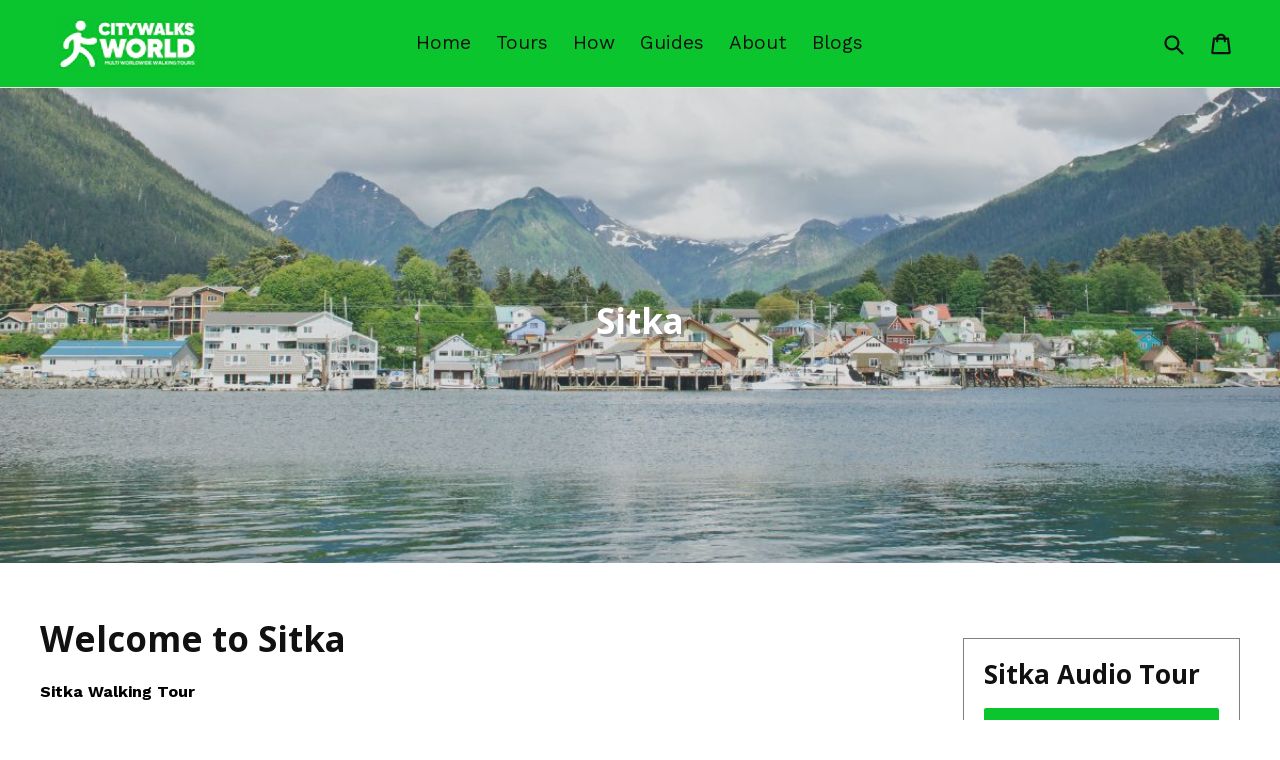

--- FILE ---
content_type: text/html; charset=utf-8
request_url: https://www.citywalksworld.com/collections/north-america/products/sitka-1
body_size: 36375
content:















<!doctype html>
<!--[if IE 9]> <html class="ie9 no-js" lang="en"> <![endif]-->
<!--[if (gt IE 9)|!(IE)]><!--> <html class="no-js" lang="en"> <!--<![endif]-->
<head>
  
  


















  

  












  

  
  

  

  

  

  

  <title>Sitka Self-Guided Walking Tour | Citywalks World | Citywalks World</title>













  


  
  
  

  

  


  

  

  

  
    <meta name="description" content="Explore Sitka at your own pace with Citywalks World&#39;s self-guided audio walking tour. Download the tour to your phone and start discovering today." />
  



















<script type="application/ld+json">
{
  "@context": "http://schema.org",
  "@type": "BreadcrumbList",
  "itemListElement": [
    
      
      
      
        {
          "@type": "ListItem",
          "position": 1,
          "item": {
            "@id": "https://www.citywalksworld.com/collections/north-america",
            "name": "North America"
          }
        },{
          "@type": "ListItem",
          "position": 2,
          "item": {
            "@id": "https://www.citywalksworld.com/products/sitka-1",
            "name": "Sitka"
          }
        }
      
    
  ]
}
</script>








<script type="application/ld+json">
  { "@context" : "http://schema.org",
    "@type" : "Organization",
    "name" : "Citywalks World",
    "url" : "https://www.citywalksworld.com",
    
    "sameAs" : [
      
    ]
  }
</script>




  
  
  
  <script type="application/ld+json">
    {
      "@context": "http://schema.org/",
      "@type": "Product",
      "name": "Sitka",
      "image": "https://www.citywalksworld.com/cdn/shop/products/Sitka_450x450.png?v=1626410933",
      "description": "Sitka Walking Tour
Discover Sitka at your own pace with our self-guided walking tour, available instantly on your phone. This audio tour combines local insights, GPS navigation, and cultural storytelling, making every step an adventure. Whether you&#39;re into architecture, history, or hidden gems, you’ll explore the city like a local—no tour guide required. Enjoy flexibility, freedom, and fun with the best walking tour in Sitka. Download, walk, and wander anytime.
Sitka blends Russian history, Native heritage, and Alaskan wild in one unforgettable stroll. Visit onion-domed churches, Totem Square, and the scenic shoreline. With eagles overhead and culture in the air, Sitka is where past and present walk hand in hand.",
      "mpn": "8457037769",
      "brand": {
        "@type": "Thing",
        "name": "Citywalksz Ltd"
      },
	  
      "offers": {
        "@type": "Offer",
        "priceCurrency": "USD",
        "price": "19.99",
        "availability": "InStock",
        "seller": {
          "@type": "Organization",
          "name": "Citywalks World"
        }
      }
    }
  </script>




<script type="application/ld+json">
  {
    "@context": "http://schema.org",
    "@type": "WebSite",
    "name": "Citywalks World",
    "url": "https://www.citywalksworld.com",
    "potentialAction": {
      "@type": "SearchAction",
      "target": "https://www.citywalksworld.com/search?q={search_term_string}",
      "query-input": "required name=search_term_string"
    }
  }
</script>




<meta name="pluginseo" content="Plug in SEO Plus" data-ptf="s-me-ap" data-mdf="s-me" />

  
  <meta charset="utf-8">
  <meta http-equiv="X-UA-Compatible" content="IE=edge,chrome=1">
  <meta name="viewport" content="width=device-width,initial-scale=1">
  <meta name="theme-color" content="#23b67b">
  <!-- Google Tag Manager -->
<script>(function(w,d,s,l,i){w[l]=w[l]||[];w[l].push({'gtm.start':
new Date().getTime(),event:'gtm.js'});var f=d.getElementsByTagName(s)[0],
j=d.createElement(s),dl=l!='dataLayer'?'&l='+l:'';j.async=true;j.src=
'https://www.googletagmanager.com/gtm.js?id='+i+dl;f.parentNode.insertBefore(j,f);
})(window,document,'script','dataLayer','GTM-T3LCQQ4');</script>
<!-- End Google Tag Manager -->
  <link rel="canonical" href="https://www.citywalksworld.com/products/sitka-1">

  
    <link rel="shortcut icon" href="//www.citywalksworld.com/cdn/shop/files/Bright_Green_Brand_Icon_0d03cc0a-5771-4d43-a091-8055aa7644c1_32x32.png?v=1741119619" type="image/png">
  

  
  
  

  <!-- /snippets/social-meta-tags.liquid -->
<meta property="og:site_name" content="Citywalks World">
<meta property="og:url" content="https://www.citywalksworld.com/products/sitka-1">
<meta property="og:title" content="Sitka">
<meta property="og:type" content="product">
<meta property="og:description" content="Explore Sitka at your own pace with Citywalks World&#39;s self-guided audio walking tour. Download the tour to your phone and start discovering today."><meta property="og:price:amount" content="19.99">
  <meta property="og:price:currency" content="USD"><meta property="og:image" content="http://www.citywalksworld.com/cdn/shop/products/Sitka_1024x1024.png?v=1626410933"><meta property="og:image" content="http://www.citywalksworld.com/cdn/shop/files/14_52fff1c4-c41b-4eec-bc3c-11cf4a609a8b_1024x1024.jpg?v=1752619999"><meta property="og:image" content="http://www.citywalksworld.com/cdn/shop/files/14_7b01c59b-47d8-4954-9b87-8a157fa008e6_1024x1024.jpg?v=1752620005">
<meta property="og:image:secure_url" content="https://www.citywalksworld.com/cdn/shop/products/Sitka_1024x1024.png?v=1626410933"><meta property="og:image:secure_url" content="https://www.citywalksworld.com/cdn/shop/files/14_52fff1c4-c41b-4eec-bc3c-11cf4a609a8b_1024x1024.jpg?v=1752619999"><meta property="og:image:secure_url" content="https://www.citywalksworld.com/cdn/shop/files/14_7b01c59b-47d8-4954-9b87-8a157fa008e6_1024x1024.jpg?v=1752620005">

<meta name="twitter:site" content="@https://x.com/citywalksworld">
<meta name="twitter:card" content="summary_large_image">
<meta name="twitter:title" content="Sitka">
<meta name="twitter:description" content="Explore Sitka at your own pace with Citywalks World&#39;s self-guided audio walking tour. Download the tour to your phone and start discovering today.">


  <link href="//www.citywalksworld.com/cdn/shop/t/9/assets/theme.scss.css?v=148812934285136501401753304603" rel="stylesheet" type="text/css" media="all" />
  

  <link href="//fonts.googleapis.com/css?family=Work+Sans:400,700" rel="stylesheet" type="text/css" media="all" />


  

    <link href="//fonts.googleapis.com/css?family=Open+Sans:700" rel="stylesheet" type="text/css" media="all" />
  



  <script>
    var theme = {
      strings: {
        addToCart: "Add to cart",
        soldOut: "Sold out",
        unavailable: "Unavailable",
        showMore: "Show More",
        showLess: "Show Less"
      },
      moneyFormat: "${{amount}}"
    }

    document.documentElement.className = document.documentElement.className.replace('no-js', 'js');
  </script>

  <!--[if (lte IE 9) ]><script src="//www.citywalksworld.com/cdn/shop/t/9/assets/match-media.min.js?v=22265819453975888031620924072" type="text/javascript"></script><![endif]-->

  

  <!--[if (gt IE 9)|!(IE)]><!--><script src="//www.citywalksworld.com/cdn/shop/t/9/assets/vendor.js?v=136118274122071307521620924074" defer="defer"></script><!--<![endif]-->
  <!--[if lte IE 9]><script src="//www.citywalksworld.com/cdn/shop/t/9/assets/vendor.js?v=136118274122071307521620924074"></script><![endif]-->

  <!--[if (gt IE 9)|!(IE)]><!--><script src="//www.citywalksworld.com/cdn/shop/t/9/assets/theme.js?v=135804093180853974731622980236" defer="defer"></script><!--<![endif]-->
  <!--[if lte IE 9]><script src="//www.citywalksworld.com/cdn/shop/t/9/assets/theme.js?v=135804093180853974731622980236"></script><![endif]-->
  
  <!-- Font-Awesome ================================================== -->
  <link href="//www.citywalksworld.com/cdn/shop/t/9/assets/font-awesome.min.css?v=119588479179359784011709759105" rel="stylesheet" type="text/css" media="all" />

  
  <script>window.performance && window.performance.mark && window.performance.mark('shopify.content_for_header.start');</script><meta name="google-site-verification" content="nqNY1tvGeRrA60aKdo5m-dgoVoJ6MkKGnsXHQvMRgRU">
<meta id="shopify-digital-wallet" name="shopify-digital-wallet" content="/15642689/digital_wallets/dialog">
<meta name="shopify-checkout-api-token" content="830c6c20788463030333123a5ea2c5da">
<meta id="in-context-paypal-metadata" data-shop-id="15642689" data-venmo-supported="false" data-environment="production" data-locale="en_US" data-paypal-v4="true" data-currency="USD">
<link rel="alternate" type="application/json+oembed" href="https://www.citywalksworld.com/products/sitka-1.oembed">
<script async="async" src="/checkouts/internal/preloads.js?locale=en-US"></script>
<link rel="preconnect" href="https://shop.app" crossorigin="anonymous">
<script async="async" src="https://shop.app/checkouts/internal/preloads.js?locale=en-US&shop_id=15642689" crossorigin="anonymous"></script>
<script id="apple-pay-shop-capabilities" type="application/json">{"shopId":15642689,"countryCode":"NZ","currencyCode":"USD","merchantCapabilities":["supports3DS"],"merchantId":"gid:\/\/shopify\/Shop\/15642689","merchantName":"Citywalks World","requiredBillingContactFields":["postalAddress","email"],"requiredShippingContactFields":["postalAddress","email"],"shippingType":"shipping","supportedNetworks":["visa","masterCard","amex","jcb"],"total":{"type":"pending","label":"Citywalks World","amount":"1.00"},"shopifyPaymentsEnabled":true,"supportsSubscriptions":true}</script>
<script id="shopify-features" type="application/json">{"accessToken":"830c6c20788463030333123a5ea2c5da","betas":["rich-media-storefront-analytics"],"domain":"www.citywalksworld.com","predictiveSearch":true,"shopId":15642689,"locale":"en"}</script>
<script>var Shopify = Shopify || {};
Shopify.shop = "citywalksz.myshopify.com";
Shopify.locale = "en";
Shopify.currency = {"active":"USD","rate":"1.0"};
Shopify.country = "US";
Shopify.theme = {"name":"Citywalks World","id":120250990662,"schema_name":"Debut","schema_version":"1.0.0","theme_store_id":null,"role":"main"};
Shopify.theme.handle = "null";
Shopify.theme.style = {"id":null,"handle":null};
Shopify.cdnHost = "www.citywalksworld.com/cdn";
Shopify.routes = Shopify.routes || {};
Shopify.routes.root = "/";</script>
<script type="module">!function(o){(o.Shopify=o.Shopify||{}).modules=!0}(window);</script>
<script>!function(o){function n(){var o=[];function n(){o.push(Array.prototype.slice.apply(arguments))}return n.q=o,n}var t=o.Shopify=o.Shopify||{};t.loadFeatures=n(),t.autoloadFeatures=n()}(window);</script>
<script>
  window.ShopifyPay = window.ShopifyPay || {};
  window.ShopifyPay.apiHost = "shop.app\/pay";
  window.ShopifyPay.redirectState = null;
</script>
<script id="shop-js-analytics" type="application/json">{"pageType":"product"}</script>
<script defer="defer" async type="module" src="//www.citywalksworld.com/cdn/shopifycloud/shop-js/modules/v2/client.init-shop-cart-sync_dlpDe4U9.en.esm.js"></script>
<script defer="defer" async type="module" src="//www.citywalksworld.com/cdn/shopifycloud/shop-js/modules/v2/chunk.common_FunKbpTJ.esm.js"></script>
<script type="module">
  await import("//www.citywalksworld.com/cdn/shopifycloud/shop-js/modules/v2/client.init-shop-cart-sync_dlpDe4U9.en.esm.js");
await import("//www.citywalksworld.com/cdn/shopifycloud/shop-js/modules/v2/chunk.common_FunKbpTJ.esm.js");

  window.Shopify.SignInWithShop?.initShopCartSync?.({"fedCMEnabled":true,"windoidEnabled":true});

</script>
<script>
  window.Shopify = window.Shopify || {};
  if (!window.Shopify.featureAssets) window.Shopify.featureAssets = {};
  window.Shopify.featureAssets['shop-js'] = {"shop-cart-sync":["modules/v2/client.shop-cart-sync_DIWHqfTk.en.esm.js","modules/v2/chunk.common_FunKbpTJ.esm.js"],"init-fed-cm":["modules/v2/client.init-fed-cm_CmNkGb1A.en.esm.js","modules/v2/chunk.common_FunKbpTJ.esm.js"],"shop-button":["modules/v2/client.shop-button_Dpfxl9vG.en.esm.js","modules/v2/chunk.common_FunKbpTJ.esm.js"],"shop-cash-offers":["modules/v2/client.shop-cash-offers_CtPYbIPM.en.esm.js","modules/v2/chunk.common_FunKbpTJ.esm.js","modules/v2/chunk.modal_n1zSoh3t.esm.js"],"init-windoid":["modules/v2/client.init-windoid_V_O5I0mt.en.esm.js","modules/v2/chunk.common_FunKbpTJ.esm.js"],"shop-toast-manager":["modules/v2/client.shop-toast-manager_p8J9W8kY.en.esm.js","modules/v2/chunk.common_FunKbpTJ.esm.js"],"init-shop-email-lookup-coordinator":["modules/v2/client.init-shop-email-lookup-coordinator_DUdFDmvK.en.esm.js","modules/v2/chunk.common_FunKbpTJ.esm.js"],"init-shop-cart-sync":["modules/v2/client.init-shop-cart-sync_dlpDe4U9.en.esm.js","modules/v2/chunk.common_FunKbpTJ.esm.js"],"pay-button":["modules/v2/client.pay-button_x_P2fRzB.en.esm.js","modules/v2/chunk.common_FunKbpTJ.esm.js"],"shop-login-button":["modules/v2/client.shop-login-button_C3-NmE42.en.esm.js","modules/v2/chunk.common_FunKbpTJ.esm.js","modules/v2/chunk.modal_n1zSoh3t.esm.js"],"avatar":["modules/v2/client.avatar_BTnouDA3.en.esm.js"],"init-shop-for-new-customer-accounts":["modules/v2/client.init-shop-for-new-customer-accounts_aeWumpsw.en.esm.js","modules/v2/client.shop-login-button_C3-NmE42.en.esm.js","modules/v2/chunk.common_FunKbpTJ.esm.js","modules/v2/chunk.modal_n1zSoh3t.esm.js"],"init-customer-accounts-sign-up":["modules/v2/client.init-customer-accounts-sign-up_CRLhpYdY.en.esm.js","modules/v2/client.shop-login-button_C3-NmE42.en.esm.js","modules/v2/chunk.common_FunKbpTJ.esm.js","modules/v2/chunk.modal_n1zSoh3t.esm.js"],"checkout-modal":["modules/v2/client.checkout-modal_EOl6FxyC.en.esm.js","modules/v2/chunk.common_FunKbpTJ.esm.js","modules/v2/chunk.modal_n1zSoh3t.esm.js"],"init-customer-accounts":["modules/v2/client.init-customer-accounts_BkuyBVsz.en.esm.js","modules/v2/client.shop-login-button_C3-NmE42.en.esm.js","modules/v2/chunk.common_FunKbpTJ.esm.js","modules/v2/chunk.modal_n1zSoh3t.esm.js"],"shop-follow-button":["modules/v2/client.shop-follow-button_DDNA7Aw9.en.esm.js","modules/v2/chunk.common_FunKbpTJ.esm.js","modules/v2/chunk.modal_n1zSoh3t.esm.js"],"lead-capture":["modules/v2/client.lead-capture_LZVhB0lN.en.esm.js","modules/v2/chunk.common_FunKbpTJ.esm.js","modules/v2/chunk.modal_n1zSoh3t.esm.js"],"shop-login":["modules/v2/client.shop-login_D4d_T_FR.en.esm.js","modules/v2/chunk.common_FunKbpTJ.esm.js","modules/v2/chunk.modal_n1zSoh3t.esm.js"],"payment-terms":["modules/v2/client.payment-terms_g-geHK5T.en.esm.js","modules/v2/chunk.common_FunKbpTJ.esm.js","modules/v2/chunk.modal_n1zSoh3t.esm.js"]};
</script>
<script>(function() {
  var isLoaded = false;
  function asyncLoad() {
    if (isLoaded) return;
    isLoaded = true;
    var urls = ["\/\/www.powr.io\/powr.js?powr-token=citywalksz.myshopify.com\u0026external-type=shopify\u0026shop=citywalksz.myshopify.com","https:\/\/js.jilt.com\/storefront\/v1\/jilt.js?shop=citywalksz.myshopify.com","https:\/\/dawtemplatesmaster.com\/_shopify_app_ressources\/osaria_sap_v2\/style_papp_v2.js?v=1.1\u0026shop=citywalksz.myshopify.com","https:\/\/dawtemplatesmaster.com\/_shopify_app_ressources\/osaria_sap_v2\/mediaelement-osaria.js?shop=citywalksz.myshopify.com","https:\/\/na.shgcdn3.com\/pixel-collector.js?shop=citywalksz.myshopify.com"];
    for (var i = 0; i < urls.length; i++) {
      var s = document.createElement('script');
      s.type = 'text/javascript';
      s.async = true;
      s.src = urls[i];
      var x = document.getElementsByTagName('script')[0];
      x.parentNode.insertBefore(s, x);
    }
  };
  if(window.attachEvent) {
    window.attachEvent('onload', asyncLoad);
  } else {
    window.addEventListener('load', asyncLoad, false);
  }
})();</script>
<script id="__st">var __st={"a":15642689,"offset":46800,"reqid":"a28cd75c-27a4-4d0c-85fb-6a93c9707bd5-1765407316","pageurl":"www.citywalksworld.com\/collections\/north-america\/products\/sitka-1","u":"e8abf3dfe494","p":"product","rtyp":"product","rid":8457037769};</script>
<script>window.ShopifyPaypalV4VisibilityTracking = true;</script>
<script id="captcha-bootstrap">!function(){'use strict';const t='contact',e='account',n='new_comment',o=[[t,t],['blogs',n],['comments',n],[t,'customer']],c=[[e,'customer_login'],[e,'guest_login'],[e,'recover_customer_password'],[e,'create_customer']],r=t=>t.map((([t,e])=>`form[action*='/${t}']:not([data-nocaptcha='true']) input[name='form_type'][value='${e}']`)).join(','),a=t=>()=>t?[...document.querySelectorAll(t)].map((t=>t.form)):[];function s(){const t=[...o],e=r(t);return a(e)}const i='password',u='form_key',d=['recaptcha-v3-token','g-recaptcha-response','h-captcha-response',i],f=()=>{try{return window.sessionStorage}catch{return}},m='__shopify_v',_=t=>t.elements[u];function p(t,e,n=!1){try{const o=window.sessionStorage,c=JSON.parse(o.getItem(e)),{data:r}=function(t){const{data:e,action:n}=t;return t[m]||n?{data:e,action:n}:{data:t,action:n}}(c);for(const[e,n]of Object.entries(r))t.elements[e]&&(t.elements[e].value=n);n&&o.removeItem(e)}catch(o){console.error('form repopulation failed',{error:o})}}const l='form_type',E='cptcha';function T(t){t.dataset[E]=!0}const w=window,h=w.document,L='Shopify',v='ce_forms',y='captcha';let A=!1;((t,e)=>{const n=(g='f06e6c50-85a8-45c8-87d0-21a2b65856fe',I='https://cdn.shopify.com/shopifycloud/storefront-forms-hcaptcha/ce_storefront_forms_captcha_hcaptcha.v1.5.2.iife.js',D={infoText:'Protected by hCaptcha',privacyText:'Privacy',termsText:'Terms'},(t,e,n)=>{const o=w[L][v],c=o.bindForm;if(c)return c(t,g,e,D).then(n);var r;o.q.push([[t,g,e,D],n]),r=I,A||(h.body.append(Object.assign(h.createElement('script'),{id:'captcha-provider',async:!0,src:r})),A=!0)});var g,I,D;w[L]=w[L]||{},w[L][v]=w[L][v]||{},w[L][v].q=[],w[L][y]=w[L][y]||{},w[L][y].protect=function(t,e){n(t,void 0,e),T(t)},Object.freeze(w[L][y]),function(t,e,n,w,h,L){const[v,y,A,g]=function(t,e,n){const i=e?o:[],u=t?c:[],d=[...i,...u],f=r(d),m=r(i),_=r(d.filter((([t,e])=>n.includes(e))));return[a(f),a(m),a(_),s()]}(w,h,L),I=t=>{const e=t.target;return e instanceof HTMLFormElement?e:e&&e.form},D=t=>v().includes(t);t.addEventListener('submit',(t=>{const e=I(t);if(!e)return;const n=D(e)&&!e.dataset.hcaptchaBound&&!e.dataset.recaptchaBound,o=_(e),c=g().includes(e)&&(!o||!o.value);(n||c)&&t.preventDefault(),c&&!n&&(function(t){try{if(!f())return;!function(t){const e=f();if(!e)return;const n=_(t);if(!n)return;const o=n.value;o&&e.removeItem(o)}(t);const e=Array.from(Array(32),(()=>Math.random().toString(36)[2])).join('');!function(t,e){_(t)||t.append(Object.assign(document.createElement('input'),{type:'hidden',name:u})),t.elements[u].value=e}(t,e),function(t,e){const n=f();if(!n)return;const o=[...t.querySelectorAll(`input[type='${i}']`)].map((({name:t})=>t)),c=[...d,...o],r={};for(const[a,s]of new FormData(t).entries())c.includes(a)||(r[a]=s);n.setItem(e,JSON.stringify({[m]:1,action:t.action,data:r}))}(t,e)}catch(e){console.error('failed to persist form',e)}}(e),e.submit())}));const S=(t,e)=>{t&&!t.dataset[E]&&(n(t,e.some((e=>e===t))),T(t))};for(const o of['focusin','change'])t.addEventListener(o,(t=>{const e=I(t);D(e)&&S(e,y())}));const B=e.get('form_key'),M=e.get(l),P=B&&M;t.addEventListener('DOMContentLoaded',(()=>{const t=y();if(P)for(const e of t)e.elements[l].value===M&&p(e,B);[...new Set([...A(),...v().filter((t=>'true'===t.dataset.shopifyCaptcha))])].forEach((e=>S(e,t)))}))}(h,new URLSearchParams(w.location.search),n,t,e,['guest_login'])})(!0,!0)}();</script>
<script integrity="sha256-52AcMU7V7pcBOXWImdc/TAGTFKeNjmkeM1Pvks/DTgc=" data-source-attribution="shopify.loadfeatures" defer="defer" src="//www.citywalksworld.com/cdn/shopifycloud/storefront/assets/storefront/load_feature-81c60534.js" crossorigin="anonymous"></script>
<script crossorigin="anonymous" defer="defer" src="//www.citywalksworld.com/cdn/shopifycloud/storefront/assets/shopify_pay/storefront-65b4c6d7.js?v=20250812"></script>
<script data-source-attribution="shopify.dynamic_checkout.dynamic.init">var Shopify=Shopify||{};Shopify.PaymentButton=Shopify.PaymentButton||{isStorefrontPortableWallets:!0,init:function(){window.Shopify.PaymentButton.init=function(){};var t=document.createElement("script");t.src="https://www.citywalksworld.com/cdn/shopifycloud/portable-wallets/latest/portable-wallets.en.js",t.type="module",document.head.appendChild(t)}};
</script>
<script data-source-attribution="shopify.dynamic_checkout.buyer_consent">
  function portableWalletsHideBuyerConsent(e){var t=document.getElementById("shopify-buyer-consent"),n=document.getElementById("shopify-subscription-policy-button");t&&n&&(t.classList.add("hidden"),t.setAttribute("aria-hidden","true"),n.removeEventListener("click",e))}function portableWalletsShowBuyerConsent(e){var t=document.getElementById("shopify-buyer-consent"),n=document.getElementById("shopify-subscription-policy-button");t&&n&&(t.classList.remove("hidden"),t.removeAttribute("aria-hidden"),n.addEventListener("click",e))}window.Shopify?.PaymentButton&&(window.Shopify.PaymentButton.hideBuyerConsent=portableWalletsHideBuyerConsent,window.Shopify.PaymentButton.showBuyerConsent=portableWalletsShowBuyerConsent);
</script>
<script data-source-attribution="shopify.dynamic_checkout.cart.bootstrap">document.addEventListener("DOMContentLoaded",(function(){function t(){return document.querySelector("shopify-accelerated-checkout-cart, shopify-accelerated-checkout")}if(t())Shopify.PaymentButton.init();else{new MutationObserver((function(e,n){t()&&(Shopify.PaymentButton.init(),n.disconnect())})).observe(document.body,{childList:!0,subtree:!0})}}));
</script>
<link id="shopify-accelerated-checkout-styles" rel="stylesheet" media="screen" href="https://www.citywalksworld.com/cdn/shopifycloud/portable-wallets/latest/accelerated-checkout-backwards-compat.css" crossorigin="anonymous">
<style id="shopify-accelerated-checkout-cart">
        #shopify-buyer-consent {
  margin-top: 1em;
  display: inline-block;
  width: 100%;
}

#shopify-buyer-consent.hidden {
  display: none;
}

#shopify-subscription-policy-button {
  background: none;
  border: none;
  padding: 0;
  text-decoration: underline;
  font-size: inherit;
  cursor: pointer;
}

#shopify-subscription-policy-button::before {
  box-shadow: none;
}

      </style>

<script>window.performance && window.performance.mark && window.performance.mark('shopify.content_for_header.end');</script>
  





  <script type="text/javascript">
    
      window.__shgMoneyFormat = window.__shgMoneyFormat || {"AED":{"currency":"AED","currency_symbol":"د.إ","currency_symbol_location":"left","decimal_places":2,"decimal_separator":".","thousands_separator":","},"AFN":{"currency":"AFN","currency_symbol":"؋","currency_symbol_location":"left","decimal_places":2,"decimal_separator":".","thousands_separator":","},"ALL":{"currency":"ALL","currency_symbol":"L","currency_symbol_location":"left","decimal_places":2,"decimal_separator":".","thousands_separator":","},"AMD":{"currency":"AMD","currency_symbol":"դր.","currency_symbol_location":"left","decimal_places":2,"decimal_separator":".","thousands_separator":","},"ANG":{"currency":"ANG","currency_symbol":"ƒ","currency_symbol_location":"left","decimal_places":2,"decimal_separator":".","thousands_separator":","},"AUD":{"currency":"AUD","currency_symbol":"$","currency_symbol_location":"left","decimal_places":2,"decimal_separator":".","thousands_separator":","},"AWG":{"currency":"AWG","currency_symbol":"ƒ","currency_symbol_location":"left","decimal_places":2,"decimal_separator":".","thousands_separator":","},"AZN":{"currency":"AZN","currency_symbol":"₼","currency_symbol_location":"left","decimal_places":2,"decimal_separator":".","thousands_separator":","},"BAM":{"currency":"BAM","currency_symbol":"КМ","currency_symbol_location":"left","decimal_places":2,"decimal_separator":".","thousands_separator":","},"BBD":{"currency":"BBD","currency_symbol":"$","currency_symbol_location":"left","decimal_places":2,"decimal_separator":".","thousands_separator":","},"BDT":{"currency":"BDT","currency_symbol":"৳","currency_symbol_location":"left","decimal_places":2,"decimal_separator":".","thousands_separator":","},"BGN":{"currency":"BGN","currency_symbol":"лв.","currency_symbol_location":"left","decimal_places":2,"decimal_separator":".","thousands_separator":","},"BIF":{"currency":"BIF","currency_symbol":"Fr","currency_symbol_location":"left","decimal_places":2,"decimal_separator":".","thousands_separator":","},"BND":{"currency":"BND","currency_symbol":"$","currency_symbol_location":"left","decimal_places":2,"decimal_separator":".","thousands_separator":","},"BOB":{"currency":"BOB","currency_symbol":"Bs.","currency_symbol_location":"left","decimal_places":2,"decimal_separator":".","thousands_separator":","},"BSD":{"currency":"BSD","currency_symbol":"$","currency_symbol_location":"left","decimal_places":2,"decimal_separator":".","thousands_separator":","},"BWP":{"currency":"BWP","currency_symbol":"P","currency_symbol_location":"left","decimal_places":2,"decimal_separator":".","thousands_separator":","},"BZD":{"currency":"BZD","currency_symbol":"$","currency_symbol_location":"left","decimal_places":2,"decimal_separator":".","thousands_separator":","},"CAD":{"currency":"CAD","currency_symbol":"$","currency_symbol_location":"left","decimal_places":2,"decimal_separator":".","thousands_separator":","},"CDF":{"currency":"CDF","currency_symbol":"Fr","currency_symbol_location":"left","decimal_places":2,"decimal_separator":".","thousands_separator":","},"CHF":{"currency":"CHF","currency_symbol":"CHF","currency_symbol_location":"left","decimal_places":2,"decimal_separator":".","thousands_separator":","},"CNY":{"currency":"CNY","currency_symbol":"¥","currency_symbol_location":"left","decimal_places":2,"decimal_separator":".","thousands_separator":","},"CRC":{"currency":"CRC","currency_symbol":"₡","currency_symbol_location":"left","decimal_places":2,"decimal_separator":".","thousands_separator":","},"CVE":{"currency":"CVE","currency_symbol":"$","currency_symbol_location":"left","decimal_places":2,"decimal_separator":".","thousands_separator":","},"CZK":{"currency":"CZK","currency_symbol":"Kč","currency_symbol_location":"left","decimal_places":2,"decimal_separator":".","thousands_separator":","},"DJF":{"currency":"DJF","currency_symbol":"Fdj","currency_symbol_location":"left","decimal_places":2,"decimal_separator":".","thousands_separator":","},"DKK":{"currency":"DKK","currency_symbol":"kr.","currency_symbol_location":"left","decimal_places":2,"decimal_separator":".","thousands_separator":","},"DOP":{"currency":"DOP","currency_symbol":"$","currency_symbol_location":"left","decimal_places":2,"decimal_separator":".","thousands_separator":","},"DZD":{"currency":"DZD","currency_symbol":"د.ج","currency_symbol_location":"left","decimal_places":2,"decimal_separator":".","thousands_separator":","},"EGP":{"currency":"EGP","currency_symbol":"ج.م","currency_symbol_location":"left","decimal_places":2,"decimal_separator":".","thousands_separator":","},"ETB":{"currency":"ETB","currency_symbol":"Br","currency_symbol_location":"left","decimal_places":2,"decimal_separator":".","thousands_separator":","},"EUR":{"currency":"EUR","currency_symbol":"€","currency_symbol_location":"left","decimal_places":2,"decimal_separator":".","thousands_separator":","},"FJD":{"currency":"FJD","currency_symbol":"$","currency_symbol_location":"left","decimal_places":2,"decimal_separator":".","thousands_separator":","},"FKP":{"currency":"FKP","currency_symbol":"£","currency_symbol_location":"left","decimal_places":2,"decimal_separator":".","thousands_separator":","},"GBP":{"currency":"GBP","currency_symbol":"£","currency_symbol_location":"left","decimal_places":2,"decimal_separator":".","thousands_separator":","},"GMD":{"currency":"GMD","currency_symbol":"D","currency_symbol_location":"left","decimal_places":2,"decimal_separator":".","thousands_separator":","},"GNF":{"currency":"GNF","currency_symbol":"Fr","currency_symbol_location":"left","decimal_places":2,"decimal_separator":".","thousands_separator":","},"GTQ":{"currency":"GTQ","currency_symbol":"Q","currency_symbol_location":"left","decimal_places":2,"decimal_separator":".","thousands_separator":","},"GYD":{"currency":"GYD","currency_symbol":"$","currency_symbol_location":"left","decimal_places":2,"decimal_separator":".","thousands_separator":","},"HKD":{"currency":"HKD","currency_symbol":"$","currency_symbol_location":"left","decimal_places":2,"decimal_separator":".","thousands_separator":","},"HNL":{"currency":"HNL","currency_symbol":"L","currency_symbol_location":"left","decimal_places":2,"decimal_separator":".","thousands_separator":","},"HUF":{"currency":"HUF","currency_symbol":"Ft","currency_symbol_location":"left","decimal_places":2,"decimal_separator":".","thousands_separator":","},"IDR":{"currency":"IDR","currency_symbol":"Rp","currency_symbol_location":"left","decimal_places":2,"decimal_separator":".","thousands_separator":","},"ILS":{"currency":"ILS","currency_symbol":"₪","currency_symbol_location":"left","decimal_places":2,"decimal_separator":".","thousands_separator":","},"INR":{"currency":"INR","currency_symbol":"₹","currency_symbol_location":"left","decimal_places":2,"decimal_separator":".","thousands_separator":","},"ISK":{"currency":"ISK","currency_symbol":"kr.","currency_symbol_location":"left","decimal_places":2,"decimal_separator":".","thousands_separator":","},"JMD":{"currency":"JMD","currency_symbol":"$","currency_symbol_location":"left","decimal_places":2,"decimal_separator":".","thousands_separator":","},"JPY":{"currency":"JPY","currency_symbol":"¥","currency_symbol_location":"left","decimal_places":2,"decimal_separator":".","thousands_separator":","},"KES":{"currency":"KES","currency_symbol":"KSh","currency_symbol_location":"left","decimal_places":2,"decimal_separator":".","thousands_separator":","},"KGS":{"currency":"KGS","currency_symbol":"som","currency_symbol_location":"left","decimal_places":2,"decimal_separator":".","thousands_separator":","},"KHR":{"currency":"KHR","currency_symbol":"៛","currency_symbol_location":"left","decimal_places":2,"decimal_separator":".","thousands_separator":","},"KMF":{"currency":"KMF","currency_symbol":"Fr","currency_symbol_location":"left","decimal_places":2,"decimal_separator":".","thousands_separator":","},"KRW":{"currency":"KRW","currency_symbol":"₩","currency_symbol_location":"left","decimal_places":2,"decimal_separator":".","thousands_separator":","},"KYD":{"currency":"KYD","currency_symbol":"$","currency_symbol_location":"left","decimal_places":2,"decimal_separator":".","thousands_separator":","},"KZT":{"currency":"KZT","currency_symbol":"₸","currency_symbol_location":"left","decimal_places":2,"decimal_separator":".","thousands_separator":","},"LAK":{"currency":"LAK","currency_symbol":"₭","currency_symbol_location":"left","decimal_places":2,"decimal_separator":".","thousands_separator":","},"LBP":{"currency":"LBP","currency_symbol":"ل.ل","currency_symbol_location":"left","decimal_places":2,"decimal_separator":".","thousands_separator":","},"LKR":{"currency":"LKR","currency_symbol":"₨","currency_symbol_location":"left","decimal_places":2,"decimal_separator":".","thousands_separator":","},"MAD":{"currency":"MAD","currency_symbol":"د.م.","currency_symbol_location":"left","decimal_places":2,"decimal_separator":".","thousands_separator":","},"MDL":{"currency":"MDL","currency_symbol":"L","currency_symbol_location":"left","decimal_places":2,"decimal_separator":".","thousands_separator":","},"MKD":{"currency":"MKD","currency_symbol":"ден","currency_symbol_location":"left","decimal_places":2,"decimal_separator":".","thousands_separator":","},"MMK":{"currency":"MMK","currency_symbol":"K","currency_symbol_location":"left","decimal_places":2,"decimal_separator":".","thousands_separator":","},"MNT":{"currency":"MNT","currency_symbol":"₮","currency_symbol_location":"left","decimal_places":2,"decimal_separator":".","thousands_separator":","},"MOP":{"currency":"MOP","currency_symbol":"P","currency_symbol_location":"left","decimal_places":2,"decimal_separator":".","thousands_separator":","},"MUR":{"currency":"MUR","currency_symbol":"₨","currency_symbol_location":"left","decimal_places":2,"decimal_separator":".","thousands_separator":","},"MVR":{"currency":"MVR","currency_symbol":"MVR","currency_symbol_location":"left","decimal_places":2,"decimal_separator":".","thousands_separator":","},"MWK":{"currency":"MWK","currency_symbol":"MK","currency_symbol_location":"left","decimal_places":2,"decimal_separator":".","thousands_separator":","},"MYR":{"currency":"MYR","currency_symbol":"RM","currency_symbol_location":"left","decimal_places":2,"decimal_separator":".","thousands_separator":","},"NGN":{"currency":"NGN","currency_symbol":"₦","currency_symbol_location":"left","decimal_places":2,"decimal_separator":".","thousands_separator":","},"NIO":{"currency":"NIO","currency_symbol":"C$","currency_symbol_location":"left","decimal_places":2,"decimal_separator":".","thousands_separator":","},"NPR":{"currency":"NPR","currency_symbol":"Rs.","currency_symbol_location":"left","decimal_places":2,"decimal_separator":".","thousands_separator":","},"NZD":{"currency":"NZD","currency_symbol":"$","currency_symbol_location":"left","decimal_places":2,"decimal_separator":".","thousands_separator":","},"PEN":{"currency":"PEN","currency_symbol":"S/","currency_symbol_location":"left","decimal_places":2,"decimal_separator":".","thousands_separator":","},"PGK":{"currency":"PGK","currency_symbol":"K","currency_symbol_location":"left","decimal_places":2,"decimal_separator":".","thousands_separator":","},"PHP":{"currency":"PHP","currency_symbol":"₱","currency_symbol_location":"left","decimal_places":2,"decimal_separator":".","thousands_separator":","},"PKR":{"currency":"PKR","currency_symbol":"₨","currency_symbol_location":"left","decimal_places":2,"decimal_separator":".","thousands_separator":","},"PLN":{"currency":"PLN","currency_symbol":"zł","currency_symbol_location":"left","decimal_places":2,"decimal_separator":".","thousands_separator":","},"PYG":{"currency":"PYG","currency_symbol":"₲","currency_symbol_location":"left","decimal_places":2,"decimal_separator":".","thousands_separator":","},"QAR":{"currency":"QAR","currency_symbol":"ر.ق","currency_symbol_location":"left","decimal_places":2,"decimal_separator":".","thousands_separator":","},"RON":{"currency":"RON","currency_symbol":"Lei","currency_symbol_location":"left","decimal_places":2,"decimal_separator":".","thousands_separator":","},"RSD":{"currency":"RSD","currency_symbol":"РСД","currency_symbol_location":"left","decimal_places":2,"decimal_separator":".","thousands_separator":","},"RWF":{"currency":"RWF","currency_symbol":"FRw","currency_symbol_location":"left","decimal_places":2,"decimal_separator":".","thousands_separator":","},"SAR":{"currency":"SAR","currency_symbol":"ر.س","currency_symbol_location":"left","decimal_places":2,"decimal_separator":".","thousands_separator":","},"SBD":{"currency":"SBD","currency_symbol":"$","currency_symbol_location":"left","decimal_places":2,"decimal_separator":".","thousands_separator":","},"SEK":{"currency":"SEK","currency_symbol":"kr","currency_symbol_location":"left","decimal_places":2,"decimal_separator":".","thousands_separator":","},"SGD":{"currency":"SGD","currency_symbol":"$","currency_symbol_location":"left","decimal_places":2,"decimal_separator":".","thousands_separator":","},"SHP":{"currency":"SHP","currency_symbol":"£","currency_symbol_location":"left","decimal_places":2,"decimal_separator":".","thousands_separator":","},"SLL":{"currency":"SLL","currency_symbol":"Le","currency_symbol_location":"left","decimal_places":2,"decimal_separator":".","thousands_separator":","},"STD":{"currency":"STD","currency_symbol":"Db","currency_symbol_location":"left","decimal_places":2,"decimal_separator":".","thousands_separator":","},"THB":{"currency":"THB","currency_symbol":"฿","currency_symbol_location":"left","decimal_places":2,"decimal_separator":".","thousands_separator":","},"TJS":{"currency":"TJS","currency_symbol":"ЅМ","currency_symbol_location":"left","decimal_places":2,"decimal_separator":".","thousands_separator":","},"TOP":{"currency":"TOP","currency_symbol":"T$","currency_symbol_location":"left","decimal_places":2,"decimal_separator":".","thousands_separator":","},"TTD":{"currency":"TTD","currency_symbol":"$","currency_symbol_location":"left","decimal_places":2,"decimal_separator":".","thousands_separator":","},"TWD":{"currency":"TWD","currency_symbol":"$","currency_symbol_location":"left","decimal_places":2,"decimal_separator":".","thousands_separator":","},"TZS":{"currency":"TZS","currency_symbol":"Sh","currency_symbol_location":"left","decimal_places":2,"decimal_separator":".","thousands_separator":","},"UAH":{"currency":"UAH","currency_symbol":"₴","currency_symbol_location":"left","decimal_places":2,"decimal_separator":".","thousands_separator":","},"UGX":{"currency":"UGX","currency_symbol":"USh","currency_symbol_location":"left","decimal_places":2,"decimal_separator":".","thousands_separator":","},"USD":{"currency":"USD","currency_symbol":"$","currency_symbol_location":"left","decimal_places":2,"decimal_separator":".","thousands_separator":","},"UYU":{"currency":"UYU","currency_symbol":"$U","currency_symbol_location":"left","decimal_places":2,"decimal_separator":".","thousands_separator":","},"UZS":{"currency":"UZS","currency_symbol":"so'm","currency_symbol_location":"left","decimal_places":2,"decimal_separator":".","thousands_separator":","},"VND":{"currency":"VND","currency_symbol":"₫","currency_symbol_location":"left","decimal_places":2,"decimal_separator":".","thousands_separator":","},"VUV":{"currency":"VUV","currency_symbol":"Vt","currency_symbol_location":"left","decimal_places":2,"decimal_separator":".","thousands_separator":","},"WST":{"currency":"WST","currency_symbol":"T","currency_symbol_location":"left","decimal_places":2,"decimal_separator":".","thousands_separator":","},"XAF":{"currency":"XAF","currency_symbol":"CFA","currency_symbol_location":"left","decimal_places":2,"decimal_separator":".","thousands_separator":","},"XCD":{"currency":"XCD","currency_symbol":"$","currency_symbol_location":"left","decimal_places":2,"decimal_separator":".","thousands_separator":","},"XOF":{"currency":"XOF","currency_symbol":"Fr","currency_symbol_location":"left","decimal_places":2,"decimal_separator":".","thousands_separator":","},"XPF":{"currency":"XPF","currency_symbol":"Fr","currency_symbol_location":"left","decimal_places":2,"decimal_separator":".","thousands_separator":","},"YER":{"currency":"YER","currency_symbol":"﷼","currency_symbol_location":"left","decimal_places":2,"decimal_separator":".","thousands_separator":","}};
    
    window.__shgCurrentCurrencyCode = window.__shgCurrentCurrencyCode || {
      currency: "USD",
      currency_symbol: "$",
      decimal_separator: ".",
      thousands_separator: ",",
      decimal_places: 2,
      currency_symbol_location: "left"
    };
  </script>



  <script type='text/javascript'>var jiltStorefrontParams = {"capture_email_on_add_to_cart":0,"platform":"shopify","popover_dismiss_message":"Your email and cart are saved so we can send you email reminders about this order.","shop_uuid":"e6a5d280-0ad3-4e28-a4fc-5f6b32c1eb17"}; </script>


  

<script type="text/javascript">
  
    window.SHG_CUSTOMER = null;
  
</script>







<link href="https://monorail-edge.shopifysvc.com" rel="dns-prefetch">
<script>(function(){if ("sendBeacon" in navigator && "performance" in window) {try {var session_token_from_headers = performance.getEntriesByType('navigation')[0].serverTiming.find(x => x.name == '_s').description;} catch {var session_token_from_headers = undefined;}var session_cookie_matches = document.cookie.match(/_shopify_s=([^;]*)/);var session_token_from_cookie = session_cookie_matches && session_cookie_matches.length === 2 ? session_cookie_matches[1] : "";var session_token = session_token_from_headers || session_token_from_cookie || "";function handle_abandonment_event(e) {var entries = performance.getEntries().filter(function(entry) {return /monorail-edge.shopifysvc.com/.test(entry.name);});if (!window.abandonment_tracked && entries.length === 0) {window.abandonment_tracked = true;var currentMs = Date.now();var navigation_start = performance.timing.navigationStart;var payload = {shop_id: 15642689,url: window.location.href,navigation_start,duration: currentMs - navigation_start,session_token,page_type: "product"};window.navigator.sendBeacon("https://monorail-edge.shopifysvc.com/v1/produce", JSON.stringify({schema_id: "online_store_buyer_site_abandonment/1.1",payload: payload,metadata: {event_created_at_ms: currentMs,event_sent_at_ms: currentMs}}));}}window.addEventListener('pagehide', handle_abandonment_event);}}());</script>
<script id="web-pixels-manager-setup">(function e(e,d,r,n,o){if(void 0===o&&(o={}),!Boolean(null===(a=null===(i=window.Shopify)||void 0===i?void 0:i.analytics)||void 0===a?void 0:a.replayQueue)){var i,a;window.Shopify=window.Shopify||{};var t=window.Shopify;t.analytics=t.analytics||{};var s=t.analytics;s.replayQueue=[],s.publish=function(e,d,r){return s.replayQueue.push([e,d,r]),!0};try{self.performance.mark("wpm:start")}catch(e){}var l=function(){var e={modern:/Edge?\/(1{2}[4-9]|1[2-9]\d|[2-9]\d{2}|\d{4,})\.\d+(\.\d+|)|Firefox\/(1{2}[4-9]|1[2-9]\d|[2-9]\d{2}|\d{4,})\.\d+(\.\d+|)|Chrom(ium|e)\/(9{2}|\d{3,})\.\d+(\.\d+|)|(Maci|X1{2}).+ Version\/(15\.\d+|(1[6-9]|[2-9]\d|\d{3,})\.\d+)([,.]\d+|)( \(\w+\)|)( Mobile\/\w+|) Safari\/|Chrome.+OPR\/(9{2}|\d{3,})\.\d+\.\d+|(CPU[ +]OS|iPhone[ +]OS|CPU[ +]iPhone|CPU IPhone OS|CPU iPad OS)[ +]+(15[._]\d+|(1[6-9]|[2-9]\d|\d{3,})[._]\d+)([._]\d+|)|Android:?[ /-](13[3-9]|1[4-9]\d|[2-9]\d{2}|\d{4,})(\.\d+|)(\.\d+|)|Android.+Firefox\/(13[5-9]|1[4-9]\d|[2-9]\d{2}|\d{4,})\.\d+(\.\d+|)|Android.+Chrom(ium|e)\/(13[3-9]|1[4-9]\d|[2-9]\d{2}|\d{4,})\.\d+(\.\d+|)|SamsungBrowser\/([2-9]\d|\d{3,})\.\d+/,legacy:/Edge?\/(1[6-9]|[2-9]\d|\d{3,})\.\d+(\.\d+|)|Firefox\/(5[4-9]|[6-9]\d|\d{3,})\.\d+(\.\d+|)|Chrom(ium|e)\/(5[1-9]|[6-9]\d|\d{3,})\.\d+(\.\d+|)([\d.]+$|.*Safari\/(?![\d.]+ Edge\/[\d.]+$))|(Maci|X1{2}).+ Version\/(10\.\d+|(1[1-9]|[2-9]\d|\d{3,})\.\d+)([,.]\d+|)( \(\w+\)|)( Mobile\/\w+|) Safari\/|Chrome.+OPR\/(3[89]|[4-9]\d|\d{3,})\.\d+\.\d+|(CPU[ +]OS|iPhone[ +]OS|CPU[ +]iPhone|CPU IPhone OS|CPU iPad OS)[ +]+(10[._]\d+|(1[1-9]|[2-9]\d|\d{3,})[._]\d+)([._]\d+|)|Android:?[ /-](13[3-9]|1[4-9]\d|[2-9]\d{2}|\d{4,})(\.\d+|)(\.\d+|)|Mobile Safari.+OPR\/([89]\d|\d{3,})\.\d+\.\d+|Android.+Firefox\/(13[5-9]|1[4-9]\d|[2-9]\d{2}|\d{4,})\.\d+(\.\d+|)|Android.+Chrom(ium|e)\/(13[3-9]|1[4-9]\d|[2-9]\d{2}|\d{4,})\.\d+(\.\d+|)|Android.+(UC? ?Browser|UCWEB|U3)[ /]?(15\.([5-9]|\d{2,})|(1[6-9]|[2-9]\d|\d{3,})\.\d+)\.\d+|SamsungBrowser\/(5\.\d+|([6-9]|\d{2,})\.\d+)|Android.+MQ{2}Browser\/(14(\.(9|\d{2,})|)|(1[5-9]|[2-9]\d|\d{3,})(\.\d+|))(\.\d+|)|K[Aa][Ii]OS\/(3\.\d+|([4-9]|\d{2,})\.\d+)(\.\d+|)/},d=e.modern,r=e.legacy,n=navigator.userAgent;return n.match(d)?"modern":n.match(r)?"legacy":"unknown"}(),u="modern"===l?"modern":"legacy",c=(null!=n?n:{modern:"",legacy:""})[u],f=function(e){return[e.baseUrl,"/wpm","/b",e.hashVersion,"modern"===e.buildTarget?"m":"l",".js"].join("")}({baseUrl:d,hashVersion:r,buildTarget:u}),m=function(e){var d=e.version,r=e.bundleTarget,n=e.surface,o=e.pageUrl,i=e.monorailEndpoint;return{emit:function(e){var a=e.status,t=e.errorMsg,s=(new Date).getTime(),l=JSON.stringify({metadata:{event_sent_at_ms:s},events:[{schema_id:"web_pixels_manager_load/3.1",payload:{version:d,bundle_target:r,page_url:o,status:a,surface:n,error_msg:t},metadata:{event_created_at_ms:s}}]});if(!i)return console&&console.warn&&console.warn("[Web Pixels Manager] No Monorail endpoint provided, skipping logging."),!1;try{return self.navigator.sendBeacon.bind(self.navigator)(i,l)}catch(e){}var u=new XMLHttpRequest;try{return u.open("POST",i,!0),u.setRequestHeader("Content-Type","text/plain"),u.send(l),!0}catch(e){return console&&console.warn&&console.warn("[Web Pixels Manager] Got an unhandled error while logging to Monorail."),!1}}}}({version:r,bundleTarget:l,surface:e.surface,pageUrl:self.location.href,monorailEndpoint:e.monorailEndpoint});try{o.browserTarget=l,function(e){var d=e.src,r=e.async,n=void 0===r||r,o=e.onload,i=e.onerror,a=e.sri,t=e.scriptDataAttributes,s=void 0===t?{}:t,l=document.createElement("script"),u=document.querySelector("head"),c=document.querySelector("body");if(l.async=n,l.src=d,a&&(l.integrity=a,l.crossOrigin="anonymous"),s)for(var f in s)if(Object.prototype.hasOwnProperty.call(s,f))try{l.dataset[f]=s[f]}catch(e){}if(o&&l.addEventListener("load",o),i&&l.addEventListener("error",i),u)u.appendChild(l);else{if(!c)throw new Error("Did not find a head or body element to append the script");c.appendChild(l)}}({src:f,async:!0,onload:function(){if(!function(){var e,d;return Boolean(null===(d=null===(e=window.Shopify)||void 0===e?void 0:e.analytics)||void 0===d?void 0:d.initialized)}()){var d=window.webPixelsManager.init(e)||void 0;if(d){var r=window.Shopify.analytics;r.replayQueue.forEach((function(e){var r=e[0],n=e[1],o=e[2];d.publishCustomEvent(r,n,o)})),r.replayQueue=[],r.publish=d.publishCustomEvent,r.visitor=d.visitor,r.initialized=!0}}},onerror:function(){return m.emit({status:"failed",errorMsg:"".concat(f," has failed to load")})},sri:function(e){var d=/^sha384-[A-Za-z0-9+/=]+$/;return"string"==typeof e&&d.test(e)}(c)?c:"",scriptDataAttributes:o}),m.emit({status:"loading"})}catch(e){m.emit({status:"failed",errorMsg:(null==e?void 0:e.message)||"Unknown error"})}}})({shopId: 15642689,storefrontBaseUrl: "https://www.citywalksworld.com",extensionsBaseUrl: "https://extensions.shopifycdn.com/cdn/shopifycloud/web-pixels-manager",monorailEndpoint: "https://monorail-edge.shopifysvc.com/unstable/produce_batch",surface: "storefront-renderer",enabledBetaFlags: ["2dca8a86"],webPixelsConfigList: [{"id":"914063430","configuration":"{\"site_id\":\"24479bd5-c7d9-4898-88f4-029e0e177fdf\",\"analytics_endpoint\":\"https:\\\/\\\/na.shgcdn3.com\"}","eventPayloadVersion":"v1","runtimeContext":"STRICT","scriptVersion":"695709fc3f146fa50a25299517a954f2","type":"APP","apiClientId":1158168,"privacyPurposes":["ANALYTICS","MARKETING","SALE_OF_DATA"],"dataSharingAdjustments":{"protectedCustomerApprovalScopes":["read_customer_personal_data"]}},{"id":"446922822","configuration":"{\"config\":\"{\\\"pixel_id\\\":\\\"G-N8Y8PQ0KDE\\\",\\\"target_country\\\":\\\"EC\\\",\\\"gtag_events\\\":[{\\\"type\\\":\\\"begin_checkout\\\",\\\"action_label\\\":\\\"G-N8Y8PQ0KDE\\\"},{\\\"type\\\":\\\"search\\\",\\\"action_label\\\":\\\"G-N8Y8PQ0KDE\\\"},{\\\"type\\\":\\\"view_item\\\",\\\"action_label\\\":[\\\"G-N8Y8PQ0KDE\\\",\\\"MC-P16ZNSE3TL\\\"]},{\\\"type\\\":\\\"purchase\\\",\\\"action_label\\\":[\\\"G-N8Y8PQ0KDE\\\",\\\"MC-P16ZNSE3TL\\\"]},{\\\"type\\\":\\\"page_view\\\",\\\"action_label\\\":[\\\"G-N8Y8PQ0KDE\\\",\\\"MC-P16ZNSE3TL\\\"]},{\\\"type\\\":\\\"add_payment_info\\\",\\\"action_label\\\":\\\"G-N8Y8PQ0KDE\\\"},{\\\"type\\\":\\\"add_to_cart\\\",\\\"action_label\\\":\\\"G-N8Y8PQ0KDE\\\"}],\\\"enable_monitoring_mode\\\":false}\"}","eventPayloadVersion":"v1","runtimeContext":"OPEN","scriptVersion":"b2a88bafab3e21179ed38636efcd8a93","type":"APP","apiClientId":1780363,"privacyPurposes":[],"dataSharingAdjustments":{"protectedCustomerApprovalScopes":["read_customer_address","read_customer_email","read_customer_name","read_customer_personal_data","read_customer_phone"]}},{"id":"55607366","eventPayloadVersion":"v1","runtimeContext":"LAX","scriptVersion":"1","type":"CUSTOM","privacyPurposes":["MARKETING"],"name":"Meta pixel (migrated)"},{"id":"shopify-app-pixel","configuration":"{}","eventPayloadVersion":"v1","runtimeContext":"STRICT","scriptVersion":"0450","apiClientId":"shopify-pixel","type":"APP","privacyPurposes":["ANALYTICS","MARKETING"]},{"id":"shopify-custom-pixel","eventPayloadVersion":"v1","runtimeContext":"LAX","scriptVersion":"0450","apiClientId":"shopify-pixel","type":"CUSTOM","privacyPurposes":["ANALYTICS","MARKETING"]}],isMerchantRequest: false,initData: {"shop":{"name":"Citywalks World","paymentSettings":{"currencyCode":"USD"},"myshopifyDomain":"citywalksz.myshopify.com","countryCode":"NZ","storefrontUrl":"https:\/\/www.citywalksworld.com"},"customer":null,"cart":null,"checkout":null,"productVariants":[{"price":{"amount":19.99,"currencyCode":"USD"},"product":{"title":"Sitka","vendor":"Citywalksz Ltd","id":"8457037769","untranslatedTitle":"Sitka","url":"\/products\/sitka-1","type":"Audio-guided Tour"},"id":"28023166921","image":{"src":"\/\/www.citywalksworld.com\/cdn\/shop\/products\/Sitka.png?v=1626410933"},"sku":"USSE70","title":"English","untranslatedTitle":"English"}],"purchasingCompany":null},},"https://www.citywalksworld.com/cdn","ae1676cfwd2530674p4253c800m34e853cb",{"modern":"","legacy":""},{"shopId":"15642689","storefrontBaseUrl":"https:\/\/www.citywalksworld.com","extensionBaseUrl":"https:\/\/extensions.shopifycdn.com\/cdn\/shopifycloud\/web-pixels-manager","surface":"storefront-renderer","enabledBetaFlags":"[\"2dca8a86\"]","isMerchantRequest":"false","hashVersion":"ae1676cfwd2530674p4253c800m34e853cb","publish":"custom","events":"[[\"page_viewed\",{}],[\"product_viewed\",{\"productVariant\":{\"price\":{\"amount\":19.99,\"currencyCode\":\"USD\"},\"product\":{\"title\":\"Sitka\",\"vendor\":\"Citywalksz Ltd\",\"id\":\"8457037769\",\"untranslatedTitle\":\"Sitka\",\"url\":\"\/products\/sitka-1\",\"type\":\"Audio-guided Tour\"},\"id\":\"28023166921\",\"image\":{\"src\":\"\/\/www.citywalksworld.com\/cdn\/shop\/products\/Sitka.png?v=1626410933\"},\"sku\":\"USSE70\",\"title\":\"English\",\"untranslatedTitle\":\"English\"}}]]"});</script><script>
  window.ShopifyAnalytics = window.ShopifyAnalytics || {};
  window.ShopifyAnalytics.meta = window.ShopifyAnalytics.meta || {};
  window.ShopifyAnalytics.meta.currency = 'USD';
  var meta = {"product":{"id":8457037769,"gid":"gid:\/\/shopify\/Product\/8457037769","vendor":"Citywalksz Ltd","type":"Audio-guided Tour","variants":[{"id":28023166921,"price":1999,"name":"Sitka - English","public_title":"English","sku":"USSE70"}],"remote":false},"page":{"pageType":"product","resourceType":"product","resourceId":8457037769}};
  for (var attr in meta) {
    window.ShopifyAnalytics.meta[attr] = meta[attr];
  }
</script>
<script class="analytics">
  (function () {
    var customDocumentWrite = function(content) {
      var jquery = null;

      if (window.jQuery) {
        jquery = window.jQuery;
      } else if (window.Checkout && window.Checkout.$) {
        jquery = window.Checkout.$;
      }

      if (jquery) {
        jquery('body').append(content);
      }
    };

    var hasLoggedConversion = function(token) {
      if (token) {
        return document.cookie.indexOf('loggedConversion=' + token) !== -1;
      }
      return false;
    }

    var setCookieIfConversion = function(token) {
      if (token) {
        var twoMonthsFromNow = new Date(Date.now());
        twoMonthsFromNow.setMonth(twoMonthsFromNow.getMonth() + 2);

        document.cookie = 'loggedConversion=' + token + '; expires=' + twoMonthsFromNow;
      }
    }

    var trekkie = window.ShopifyAnalytics.lib = window.trekkie = window.trekkie || [];
    if (trekkie.integrations) {
      return;
    }
    trekkie.methods = [
      'identify',
      'page',
      'ready',
      'track',
      'trackForm',
      'trackLink'
    ];
    trekkie.factory = function(method) {
      return function() {
        var args = Array.prototype.slice.call(arguments);
        args.unshift(method);
        trekkie.push(args);
        return trekkie;
      };
    };
    for (var i = 0; i < trekkie.methods.length; i++) {
      var key = trekkie.methods[i];
      trekkie[key] = trekkie.factory(key);
    }
    trekkie.load = function(config) {
      trekkie.config = config || {};
      trekkie.config.initialDocumentCookie = document.cookie;
      var first = document.getElementsByTagName('script')[0];
      var script = document.createElement('script');
      script.type = 'text/javascript';
      script.onerror = function(e) {
        var scriptFallback = document.createElement('script');
        scriptFallback.type = 'text/javascript';
        scriptFallback.onerror = function(error) {
                var Monorail = {
      produce: function produce(monorailDomain, schemaId, payload) {
        var currentMs = new Date().getTime();
        var event = {
          schema_id: schemaId,
          payload: payload,
          metadata: {
            event_created_at_ms: currentMs,
            event_sent_at_ms: currentMs
          }
        };
        return Monorail.sendRequest("https://" + monorailDomain + "/v1/produce", JSON.stringify(event));
      },
      sendRequest: function sendRequest(endpointUrl, payload) {
        // Try the sendBeacon API
        if (window && window.navigator && typeof window.navigator.sendBeacon === 'function' && typeof window.Blob === 'function' && !Monorail.isIos12()) {
          var blobData = new window.Blob([payload], {
            type: 'text/plain'
          });

          if (window.navigator.sendBeacon(endpointUrl, blobData)) {
            return true;
          } // sendBeacon was not successful

        } // XHR beacon

        var xhr = new XMLHttpRequest();

        try {
          xhr.open('POST', endpointUrl);
          xhr.setRequestHeader('Content-Type', 'text/plain');
          xhr.send(payload);
        } catch (e) {
          console.log(e);
        }

        return false;
      },
      isIos12: function isIos12() {
        return window.navigator.userAgent.lastIndexOf('iPhone; CPU iPhone OS 12_') !== -1 || window.navigator.userAgent.lastIndexOf('iPad; CPU OS 12_') !== -1;
      }
    };
    Monorail.produce('monorail-edge.shopifysvc.com',
      'trekkie_storefront_load_errors/1.1',
      {shop_id: 15642689,
      theme_id: 120250990662,
      app_name: "storefront",
      context_url: window.location.href,
      source_url: "//www.citywalksworld.com/cdn/s/trekkie.storefront.94e7babdf2ec3663c2b14be7d5a3b25b9303ebb0.min.js"});

        };
        scriptFallback.async = true;
        scriptFallback.src = '//www.citywalksworld.com/cdn/s/trekkie.storefront.94e7babdf2ec3663c2b14be7d5a3b25b9303ebb0.min.js';
        first.parentNode.insertBefore(scriptFallback, first);
      };
      script.async = true;
      script.src = '//www.citywalksworld.com/cdn/s/trekkie.storefront.94e7babdf2ec3663c2b14be7d5a3b25b9303ebb0.min.js';
      first.parentNode.insertBefore(script, first);
    };
    trekkie.load(
      {"Trekkie":{"appName":"storefront","development":false,"defaultAttributes":{"shopId":15642689,"isMerchantRequest":null,"themeId":120250990662,"themeCityHash":"11399292194055517122","contentLanguage":"en","currency":"USD","eventMetadataId":"1d95cb75-c9e9-4251-a962-6cc20f2ace5b"},"isServerSideCookieWritingEnabled":true,"monorailRegion":"shop_domain","enabledBetaFlags":["f0df213a"]},"Session Attribution":{},"S2S":{"facebookCapiEnabled":false,"source":"trekkie-storefront-renderer","apiClientId":580111}}
    );

    var loaded = false;
    trekkie.ready(function() {
      if (loaded) return;
      loaded = true;

      window.ShopifyAnalytics.lib = window.trekkie;

      var originalDocumentWrite = document.write;
      document.write = customDocumentWrite;
      try { window.ShopifyAnalytics.merchantGoogleAnalytics.call(this); } catch(error) {};
      document.write = originalDocumentWrite;

      window.ShopifyAnalytics.lib.page(null,{"pageType":"product","resourceType":"product","resourceId":8457037769,"shopifyEmitted":true});

      var match = window.location.pathname.match(/checkouts\/(.+)\/(thank_you|post_purchase)/)
      var token = match? match[1]: undefined;
      if (!hasLoggedConversion(token)) {
        setCookieIfConversion(token);
        window.ShopifyAnalytics.lib.track("Viewed Product",{"currency":"USD","variantId":28023166921,"productId":8457037769,"productGid":"gid:\/\/shopify\/Product\/8457037769","name":"Sitka - English","price":"19.99","sku":"USSE70","brand":"Citywalksz Ltd","variant":"English","category":"Audio-guided Tour","nonInteraction":true,"remote":false},undefined,undefined,{"shopifyEmitted":true});
      window.ShopifyAnalytics.lib.track("monorail:\/\/trekkie_storefront_viewed_product\/1.1",{"currency":"USD","variantId":28023166921,"productId":8457037769,"productGid":"gid:\/\/shopify\/Product\/8457037769","name":"Sitka - English","price":"19.99","sku":"USSE70","brand":"Citywalksz Ltd","variant":"English","category":"Audio-guided Tour","nonInteraction":true,"remote":false,"referer":"https:\/\/www.citywalksworld.com\/collections\/north-america\/products\/sitka-1"});
      }
    });


        var eventsListenerScript = document.createElement('script');
        eventsListenerScript.async = true;
        eventsListenerScript.src = "//www.citywalksworld.com/cdn/shopifycloud/storefront/assets/shop_events_listener-3da45d37.js";
        document.getElementsByTagName('head')[0].appendChild(eventsListenerScript);

})();</script>
  <script>
  if (!window.ga || (window.ga && typeof window.ga !== 'function')) {
    window.ga = function ga() {
      (window.ga.q = window.ga.q || []).push(arguments);
      if (window.Shopify && window.Shopify.analytics && typeof window.Shopify.analytics.publish === 'function') {
        window.Shopify.analytics.publish("ga_stub_called", {}, {sendTo: "google_osp_migration"});
      }
      console.error("Shopify's Google Analytics stub called with:", Array.from(arguments), "\nSee https://help.shopify.com/manual/promoting-marketing/pixels/pixel-migration#google for more information.");
    };
    if (window.Shopify && window.Shopify.analytics && typeof window.Shopify.analytics.publish === 'function') {
      window.Shopify.analytics.publish("ga_stub_initialized", {}, {sendTo: "google_osp_migration"});
    }
  }
</script>
<script
  defer
  src="https://www.citywalksworld.com/cdn/shopifycloud/perf-kit/shopify-perf-kit-2.1.2.min.js"
  data-application="storefront-renderer"
  data-shop-id="15642689"
  data-render-region="gcp-us-central1"
  data-page-type="product"
  data-theme-instance-id="120250990662"
  data-theme-name="Debut"
  data-theme-version="1.0.0"
  data-monorail-region="shop_domain"
  data-resource-timing-sampling-rate="10"
  data-shs="true"
  data-shs-beacon="true"
  data-shs-export-with-fetch="true"
  data-shs-logs-sample-rate="1"
></script>
</head>
<body class="template-product">
  <!-- Google Tag Manager (noscript) -->
<noscript><iframe src="https://www.googletagmanager.com/ns.html?id=GTM-T3LCQQ4"
height="0" width="0" style="display:none;visibility:hidden"></iframe></noscript>
<!-- End Google Tag Manager (noscript) -->

  <a class="in-page-link visually-hidden skip-link" href="#MainContent">Skip to content</a>

  <div id="SearchDrawer" class="search-bar drawer drawer--top">
    <div class="search-bar__table">
      <div class="search-bar__table-cell search-bar__form-wrapper">
        <form class="search search-bar__form" action="/search" method="get" role="search">
          <button class="search-bar__submit search__submit btn--link" type="submit">
            <svg aria-hidden="true" focusable="false" role="presentation" class="icon icon-search" viewBox="0 0 37 40"><path d="M35.6 36l-9.8-9.8c4.1-5.4 3.6-13.2-1.3-18.1-5.4-5.4-14.2-5.4-19.7 0-5.4 5.4-5.4 14.2 0 19.7 2.6 2.6 6.1 4.1 9.8 4.1 3 0 5.9-1 8.3-2.8l9.8 9.8c.4.4.9.6 1.4.6s1-.2 1.4-.6c.9-.9.9-2.1.1-2.9zm-20.9-8.2c-2.6 0-5.1-1-7-2.9-3.9-3.9-3.9-10.1 0-14C9.6 9 12.2 8 14.7 8s5.1 1 7 2.9c3.9 3.9 3.9 10.1 0 14-1.9 1.9-4.4 2.9-7 2.9z"/></svg>
            <span class="icon__fallback-text">Submit</span>
          </button>
          <input class="search__input search-bar__input" type="search" name="q" value="" placeholder="Search" aria-label="Search">
        </form>
      </div>
      <div class="search-bar__table-cell text-right">
        <button type="button" class="btn--link search-bar__close js-drawer-close">
          <svg aria-hidden="true" focusable="false" role="presentation" class="icon icon-close" viewBox="0 0 37 40"><path d="M21.3 23l11-11c.8-.8.8-2 0-2.8-.8-.8-2-.8-2.8 0l-11 11-11-11c-.8-.8-2-.8-2.8 0-.8.8-.8 2 0 2.8l11 11-11 11c-.8.8-.8 2 0 2.8.4.4.9.6 1.4.6s1-.2 1.4-.6l11-11 11 11c.4.4.9.6 1.4.6s1-.2 1.4-.6c.8-.8.8-2 0-2.8l-11-11z"/></svg>
          <span class="icon__fallback-text">Close search</span>
        </button>
      </div>
    </div>
  </div>

  <div id="shopify-section-header" class="shopify-section">

<div data-section-id="header" data-section-type="header-section">
  <nav class="mobile-nav-wrapper medium-up--hide" role="navigation">
    <ul id="MobileNav" class="mobile-nav">
      
<li class="mobile-nav__item border-bottom">
          
            <a href="/" class="mobile-nav__link">
              Home
            </a>
          
        </li>
      
<li class="mobile-nav__item border-bottom">
          
            <a href="/collections" class="mobile-nav__link">
              Tours
            </a>
          
        </li>
      
<li class="mobile-nav__item border-bottom">
          
            <a href="/pages/how-it-works" class="mobile-nav__link">
              How
            </a>
          
        </li>
      
<li class="mobile-nav__item border-bottom">
          
            <a href="/pages/meet-the-guide" class="mobile-nav__link">
              Guides
            </a>
          
        </li>
      
<li class="mobile-nav__item border-bottom">
          
            <a href="/pages/about-us" class="mobile-nav__link">
              About
            </a>
          
        </li>
      
<li class="mobile-nav__item">
          
            <a href="/pages/explore-corner" class="mobile-nav__link">
              Blogs
            </a>
          
        </li>
      
    </ul>
  </nav>

  

  <header class="site-header border-bottom logo--left" role="banner">
    <div class="grid grid--no-gutters grid--table">
      

      

      <div class="grid__item small--one-half medium-up--one-quarter logo-align--left">
        
        
          <div class="h2 site-header__logo" itemscope itemtype="http://schema.org/Organization">
        
          
            <a href="/" itemprop="url" class="site-header__logo-image">
              
              <img src="//www.citywalksworld.com/cdn/shop/files/Artboard_2_2b6bb261-8b3c-48c7-a608-2ec57b94fdbb_150x.png?v=1630287448"
                   srcset="//www.citywalksworld.com/cdn/shop/files/Artboard_2_2b6bb261-8b3c-48c7-a608-2ec57b94fdbb_150x.png?v=1630287448 1x, //www.citywalksworld.com/cdn/shop/files/Artboard_2_2b6bb261-8b3c-48c7-a608-2ec57b94fdbb_150x@2x.png?v=1630287448 2x"
                   alt="Citywalks World"
                   itemprop="logo">
            </a>
          
        
          </div>
        
      </div>

      
        <nav class="grid__item medium-up--one-half small--hide" id="AccessibleNav" role="navigation">
          <ul class="site-nav list--inline " id="SiteNav">
  

      <li >
        <a href="/" class="site-nav__link site-nav__link--main">Home</a>
      </li>
    
  

      <li >
        <a href="/collections" class="site-nav__link site-nav__link--main">Tours</a>
      </li>
    
  

      <li >
        <a href="/pages/how-it-works" class="site-nav__link site-nav__link--main">How</a>
      </li>
    
  

      <li >
        <a href="/pages/meet-the-guide" class="site-nav__link site-nav__link--main">Guides</a>
      </li>
    
  

      <li >
        <a href="/pages/about-us" class="site-nav__link site-nav__link--main">About</a>
      </li>
    
  

      <li >
        <a href="/pages/explore-corner" class="site-nav__link site-nav__link--main">Blogs</a>
      </li>
    
  
</ul>

        </nav>
      

      <div class="grid__item small--one-half medium-up--one-quarter text-right site-header__icons">
        <div class="site-header__icons-wrapper">
          
            <div class="site-header__search small--hide">
              <form action="/search" method="get" class="search-header search" role="search">
  <input class="search-header__input search__input"
    type="search"
    name="q"
    placeholder="Search"
    aria-label="Search">
  <button class="search-header__submit search__submit btn--link" type="submit">
    <svg aria-hidden="true" focusable="false" role="presentation" class="icon icon-search" viewBox="0 0 37 40"><path d="M35.6 36l-9.8-9.8c4.1-5.4 3.6-13.2-1.3-18.1-5.4-5.4-14.2-5.4-19.7 0-5.4 5.4-5.4 14.2 0 19.7 2.6 2.6 6.1 4.1 9.8 4.1 3 0 5.9-1 8.3-2.8l9.8 9.8c.4.4.9.6 1.4.6s1-.2 1.4-.6c.9-.9.9-2.1.1-2.9zm-20.9-8.2c-2.6 0-5.1-1-7-2.9-3.9-3.9-3.9-10.1 0-14C9.6 9 12.2 8 14.7 8s5.1 1 7 2.9c3.9 3.9 3.9 10.1 0 14-1.9 1.9-4.4 2.9-7 2.9z"/></svg>
    <span class="icon__fallback-text">Submit</span>
  </button>
</form>

            </div>
          

          <button type="button" class="btn--link site-header__search-toggle js-drawer-open-top medium-up--hide">
            <svg aria-hidden="true" focusable="false" role="presentation" class="icon icon-search" viewBox="0 0 37 40"><path d="M35.6 36l-9.8-9.8c4.1-5.4 3.6-13.2-1.3-18.1-5.4-5.4-14.2-5.4-19.7 0-5.4 5.4-5.4 14.2 0 19.7 2.6 2.6 6.1 4.1 9.8 4.1 3 0 5.9-1 8.3-2.8l9.8 9.8c.4.4.9.6 1.4.6s1-.2 1.4-.6c.9-.9.9-2.1.1-2.9zm-20.9-8.2c-2.6 0-5.1-1-7-2.9-3.9-3.9-3.9-10.1 0-14C9.6 9 12.2 8 14.7 8s5.1 1 7 2.9c3.9 3.9 3.9 10.1 0 14-1.9 1.9-4.4 2.9-7 2.9z"/></svg>
            <span class="icon__fallback-text">Search</span>
          </button>

          <a href="/cart" class="site-header__cart">
            <svg aria-hidden="true" focusable="false" role="presentation" class="icon icon-cart" viewBox="0 0 37 40"><path d="M36.5 34.8L33.3 8h-5.9C26.7 3.9 23 .8 18.5.8S10.3 3.9 9.6 8H3.7L.5 34.8c-.2 1.5.4 2.4.9 3 .5.5 1.4 1.2 3.1 1.2h28c1.3 0 2.4-.4 3.1-1.3.7-.7 1-1.8.9-2.9zm-18-30c2.2 0 4.1 1.4 4.7 3.2h-9.5c.7-1.9 2.6-3.2 4.8-3.2zM4.5 35l2.8-23h2.2v3c0 1.1.9 2 2 2s2-.9 2-2v-3h10v3c0 1.1.9 2 2 2s2-.9 2-2v-3h2.2l2.8 23h-28z"/></svg>
            <span class="visually-hidden">Cart</span>
            <span class="icon__fallback-text">Cart</span>
            
          </a>

          <button type="button" class="btn--link site-header__menu js-mobile-nav-toggle mobile-nav--open">
            <svg aria-hidden="true" focusable="false" role="presentation" class="icon icon-hamburger" viewBox="0 0 37 40"><path d="M33.5 25h-30c-1.1 0-2-.9-2-2s.9-2 2-2h30c1.1 0 2 .9 2 2s-.9 2-2 2zm0-11.5h-30c-1.1 0-2-.9-2-2s.9-2 2-2h30c1.1 0 2 .9 2 2s-.9 2-2 2zm0 23h-30c-1.1 0-2-.9-2-2s.9-2 2-2h30c1.1 0 2 .9 2 2s-.9 2-2 2z"/></svg>
            <svg aria-hidden="true" focusable="false" role="presentation" class="icon icon-close" viewBox="0 0 37 40"><path d="M21.3 23l11-11c.8-.8.8-2 0-2.8-.8-.8-2-.8-2.8 0l-11 11-11-11c-.8-.8-2-.8-2.8 0-.8.8-.8 2 0 2.8l11 11-11 11c-.8.8-.8 2 0 2.8.4.4.9.6 1.4.6s1-.2 1.4-.6l11-11 11 11c.4.4.9.6 1.4.6s1-.2 1.4-.6c.8-.8.8-2 0-2.8l-11-11z"/></svg>
            <span class="icon__fallback-text">expand/collapse</span>
          </button>
        </div>

      </div>
    </div>
  </header>

  
  <style>
    
      .site-header__logo-image {
        max-width: 150px;
      }
    

    
      .site-header__logo-image {
        margin: 0;
      }
    
  </style>
</div>


</div>

  <div class="page-container" id="PageContainer">

    <main class="main-content" id="MainContent" role="main">
      


<div id="shopify-section-sitka-banner" class="shopify-section index-section index-section--flush">
  <style>
    .hero--sitka-banner {
      background-position: bottom;
    }

    @media screen and (max-width: 150px) {
      .hero--sitka-banner {
        background-image: url('//www.citywalksworld.com/cdn/shop/files/Sitka_150x150.jpg?v=1753726038');
      }
    }

    @media screen and (min-width: 151px) and (max-width: 300px) {
      .hero--sitka-banner {
        background-image: url('//www.citywalksworld.com/cdn/shop/files/Sitka_300x300.jpg?v=1753726038');
      }
    }

    @media screen and (min-width: 301px) and (max-width: 600px) {
      .hero--sitka-banner {
        background-image: url('//www.citywalksworld.com/cdn/shop/files/Sitka_600x600.jpg?v=1753726038');
      }
    }

    @media screen and (min-width: 601px) and (max-width: 800px) {
      .hero--sitka-banner {
        background-image: url('//www.citywalksworld.com/cdn/shop/files/Sitka_800x800.jpg?v=1753726038');
      }
    }

    @media screen and (min-width: 801px) and (max-width: 1000px) {
      .hero--sitka-banner {
        background-image: url('//www.citywalksworld.com/cdn/shop/files/Sitka_1000x1000.jpg?v=1753726038');
      }
    }

    @media screen and (min-width: 1001px) {
      .hero--sitka-banner {
        background-image: url('//www.citywalksworld.com/cdn/shop/files/Sitka_2000x2000.jpg?v=1753726038');
      }
    }
  </style>


<div class="hero hero--sitka-banner hero--medium hero__overlay">
  
  <div class="hero__inner">
    <div class="page-width text-center">
      
        <h2 class="h1 mega-title">Sitka</h2>
      
      
      
    </div>
  </div>
</div>


</div>

<div id="shopify-section-product-template" class="shopify-section">
<div class="product-template__container page-width" itemscope itemtype="http://schema.org/Product" id="ProductSection-product-template" data-section-id="product-template" data-section-type="product" data-enable-history-state="true">
  <meta itemprop="name" content="Sitka">
  <meta itemprop="url" content="https://www.citywalksworld.com/products/sitka-1">
  <meta itemprop="image" content="//www.citywalksworld.com/cdn/shop/products/Sitka_800x.png?v=1626410933">

  


  <div class="grid product-single"><div class="grid__item medium-up--three-quarters">
       <h1>Welcome to Sitka</h1>
       <div style="max-width:300px; margin-bottom:20px">
</div>
       <p><p data-start="2533" data-end="3004"><strong data-start="2533" data-end="2555">Sitka Walking Tour</strong></p>
<p data-start="2533" data-end="3004">Discover Sitka at your own pace with our self-guided walking tour, available instantly on your phone. This audio tour combines local insights, GPS navigation, and cultural storytelling, making every step an adventure. Whether you're into architecture, history, or hidden gems, you’ll explore the city like a local—no tour guide required. Enjoy flexibility, freedom, and fun with the best walking tour in Sitka. Download, walk, and wander anytime.</p>
<p data-start="3006" data-end="3262">Sitka blends Russian history, Native heritage, and Alaskan wild in one unforgettable stroll. Visit onion-domed churches, Totem Square, and the scenic shoreline. With eagles overhead and culture in the air, Sitka is where past and present walk hand in hand.</p></p>
        <div class="grid-view-item__meta">
          
<svg version="1.2" baseProfile="tiny-ps" xmlns="http://www.w3.org/2000/svg" viewBox="0 0 24 24" width="24" height="24">
	<title>wall-clock-svg</title>
	<style>
		tspan { white-space:pre }
		.shp0 { fill: #31373d } 
	</style>
	<g id="Layer">
		<g id="Layer">
			<g id="Layer">
				<path id="Layer" class="shp0" d="M21.49 17.84C21.07 17.54 20.49 17.62 20.18 18.04C20.01 18.27 19.82 18.49 19.64 18.7C19.29 19.09 19.33 19.68 19.72 20.03C19.9 20.18 20.12 20.26 20.34 20.26C20.6 20.26 20.85 20.15 21.04 19.94C21.26 19.69 21.48 19.43 21.68 19.16C21.99 18.74 21.9 18.15 21.49 17.84Z" />
				<path id="Layer" class="shp0" d="M23.06 13.45C22.55 13.34 22.05 13.66 21.94 14.16C21.88 14.44 21.81 14.72 21.72 14.99C21.57 15.49 21.85 16.01 22.34 16.17C22.43 16.19 22.53 16.21 22.62 16.21C23.02 16.21 23.39 15.95 23.51 15.55C23.61 15.22 23.7 14.89 23.77 14.56C23.88 14.06 23.56 13.56 23.06 13.45Z" />
				<path id="Layer" class="shp0" d="M16.98 20.85C16.73 20.99 16.47 21.12 16.21 21.23C15.74 21.45 15.53 22 15.74 22.47C15.9 22.82 16.24 23.02 16.6 23.02C16.72 23.02 16.86 23 16.98 22.94C17.29 22.8 17.59 22.65 17.89 22.48C18.34 22.23 18.5 21.66 18.25 21.21C18 20.76 17.43 20.59 16.98 20.85Z" />
				<path id="Layer" class="shp0" d="M11.06 4.5L11.06 11.61L7.62 15.05C7.26 15.42 7.26 16.01 7.62 16.38C7.81 16.56 8.05 16.65 8.29 16.65C8.53 16.65 8.77 16.56 8.95 16.38L12.66 12.66C12.84 12.49 12.94 12.25 12.94 12L12.94 4.5C12.94 3.98 12.52 3.56 12 3.56C11.48 3.56 11.06 3.98 11.06 4.5Z" />
				<path id="Layer" class="shp0" d="M23.06 2.02C22.54 2.02 22.13 2.44 22.13 2.95L22.13 5.56C19.94 2.13 16.13 0 12 0C8.79 0 5.78 1.25 3.51 3.51C1.25 5.78 0 8.79 0 12C0 15.21 1.25 18.22 3.51 20.49C5.78 22.75 8.79 24 12 24C12.01 24 12.02 24 12.02 24C12.03 24 12.04 24 12.05 24C12.38 24 12.73 23.99 13.06 23.96C13.58 23.91 13.96 23.46 13.92 22.95C13.87 22.43 13.42 22.05 12.9 22.09C12.62 22.11 12.33 22.13 12.05 22.13C12.04 22.13 12.03 22.13 12.02 22.13C12.02 22.13 12.01 22.13 12 22.13C6.42 22.13 1.88 17.58 1.88 12C1.88 6.42 6.42 1.88 12 1.88C15.6 1.88 18.91 3.79 20.72 6.84L18.14 6.84C17.62 6.84 17.2 7.26 17.2 7.78C17.2 8.3 17.62 8.72 18.14 8.72L21 8.72C21.57 8.72 22.11 8.56 22.56 8.28C22.59 8.26 22.62 8.25 22.64 8.23C23.46 7.69 24 6.77 24 5.72L24 2.95C24 2.44 23.58 2.02 23.06 2.02Z" />
			</g>
		</g>
	</g>
	<g id="Layer">
	</g>
	<g id="Layer">
	</g>
	<g id="Layer">
	</g>
	<g id="Layer">
	</g>
	<g id="Layer">
	</g>
	<g id="Layer">
	</g>
	<g id="Layer">
	</g>
	<g id="Layer">
	</g>
	<g id="Layer">
	</g>
	<g id="Layer">
	</g>
	<g id="Layer">
	</g>
	<g id="Layer">
	</g>
	<g id="Layer">
	</g>
	<g id="Layer">
	</g>
	<g id="Layer">
	</g>
</svg>

 2hrs |  
<svg version="1.2" baseProfile="tiny-ps" xmlns="http://www.w3.org/2000/svg" viewBox="0 0 24 24" width="24" height="24">
	<title>distance-svg</title>
	<style>
		tspan { white-space:pre }
		.shp0 { fill: #31373d } 
	</style>
	<g id="Layer">
		<g id="Layer">
			<g id="Layer">
				<path id="Layer" fill-rule="evenodd" class="shp0" d="M24 4C24 5.92 21.16 9.8 20.5 10.67C20.5 10.96 20.5 11.25 20.49 11.51C20.48 11.79 20.26 12 19.99 12C19.99 12 19.98 12 19.98 12C19.7 11.99 19.48 11.76 19.49 11.49C19.5 11.23 19.5 10.95 19.5 10.67C18.83 9.79 16 5.91 16 4C16 1.79 17.79 0 20 0C22.21 0 24 1.79 24 4ZM21 4C21 3.45 20.55 3 20 3C19.45 3 19 3.45 19 4C19 4.55 19.45 5 20 5C20.55 5 21 4.55 21 4Z" />
				<path id="Layer" class="shp0" d="M15.3 14.41C14.48 14.88 14.02 15.69 13.75 16.26C13.63 16.51 13.73 16.81 13.98 16.93C14.05 16.96 14.13 16.98 14.2 16.98C14.38 16.98 14.56 16.87 14.65 16.69C15 15.97 15.35 15.53 15.8 15.28C16.04 15.14 16.12 14.84 15.99 14.6C15.85 14.36 15.55 14.27 15.3 14.41Z" />
				<path id="Layer" class="shp0" d="M10.75 21.67C10.25 22.07 9.68 22.37 9.01 22.58C8.75 22.67 8.61 22.95 8.69 23.21C8.76 23.42 8.96 23.56 9.17 23.56C9.22 23.56 9.27 23.55 9.32 23.53C10.1 23.28 10.79 22.92 11.38 22.45C11.59 22.28 11.63 21.97 11.46 21.75C11.28 21.54 10.97 21.5 10.75 21.67Z" />
				<path id="Layer" class="shp0" d="M13.57 18.02C13.31 17.92 13.03 18.05 12.93 18.31C12.7 18.89 12.42 19.56 12.04 20.18C11.9 20.42 11.98 20.72 12.21 20.87C12.29 20.92 12.38 20.94 12.47 20.94C12.64 20.94 12.8 20.86 12.9 20.7C13.32 20.01 13.62 19.29 13.86 18.67C13.96 18.41 13.83 18.12 13.57 18.02Z" />
				<path id="Layer" class="shp0" d="M19.81 13.17C19.59 13.02 19.28 13.08 19.12 13.31C18.96 13.55 18.62 13.88 17.6 13.98C17.32 14 17.12 14.24 17.15 14.52C17.17 14.78 17.39 14.97 17.64 14.97C17.66 14.97 17.67 14.97 17.69 14.97C18.77 14.87 19.51 14.51 19.95 13.87C20.1 13.64 20.04 13.33 19.81 13.17Z" />
				<path id="Layer" fill-rule="evenodd" class="shp0" d="M7.5 23.43C7.52 23.7 7.31 23.94 7.04 23.96C6.71 23.99 6.36 24 6 24C5.94 24 5.87 23.99 5.81 23.96C5.78 23.95 5.75 23.93 5.73 23.91C5.7 23.89 5.68 23.88 5.66 23.86C5.66 23.86 5.65 23.86 5.65 23.85C5.65 23.85 5.65 23.85 5.65 23.85C5.35 23.57 0 18.44 0 14C0 10.64 2.64 8 6 8C9.36 8 12 10.64 12 14C12 17.45 8.76 21.32 7.18 23.01C7.36 23.08 7.48 23.23 7.5 23.43ZM9 14C9 12.35 7.65 11 6 11C4.35 11 3 12.35 3 14C3 15.65 4.35 17 6 17C7.65 17 9 15.65 9 14Z" />
			</g>
		</g>
	</g>
	<g id="Layer">
	</g>
	<g id="Layer">
	</g>
	<g id="Layer">
	</g>
	<g id="Layer">
	</g>
	<g id="Layer">
	</g>
	<g id="Layer">
	</g>
	<g id="Layer">
	</g>
	<g id="Layer">
	</g>
	<g id="Layer">
	</g>
	<g id="Layer">
	</g>
	<g id="Layer">
	</g>
	<g id="Layer">
	</g>
	<g id="Layer">
	</g>
	<g id="Layer">
	</g>
	<g id="Layer">
	</g>
</svg>

 3.4km | USD <!-- snippet/product-price.liquid -->



  
    <span class="visually-hidden">Regular price</span>
    <span class="product-price__price">$19.99</span>
  



 | <div class="review"><span class="shopify-product-reviews-badge" data-id="8457037769"></span></div>
    </div>
	
    </div>
    <div class="grid__item medium-up--three-twelfths">
      <div style="padding:20px;margin-top:20px;border: 1px solid gray">
      <h3>Sitka Audio Tour</h3>
<!--       
      <script type="text/javascript" src="https://widgets.bokun.io/assets/javascripts/apps/build/BokunWidgetsLoader.js?bookingChannelUUID=2041aaf5-bfa0-4179-b3e2-541e0557de98" async=""></script> 
         <button data-testid="widget-book-button" data-src="https://widgets.bokun.io/online-sales/2041aaf5-bfa0-4179-b3e2-541e0557de98/experience/446298?partialView=1" id="bokun_27d3c991_0e9f_4a87_97cc_03e70bdfbef0" disabled="disabled" class="bokunButton"> Book now </button>
         -->
              <form action="/cart/add" method="post" enctype="multipart/form-data" class="product-form product-form-product-template" data-section="product-template">
       
            <select name="id" id="ProductSelect-product-template" data-section="product-template" class="product-form__variants no-js">
              
                
                  <option  selected="selected"  data-sku="USSE70" value="28023166921">English</option>
                
              
            </select>

            

            <div class="product-form__item product-form__item--submit">
              <button type="submit" name="add" id="AddToCart-product-template"  class="btn product-form__cart-submit">
                <span id="AddToCartText-product-template">
                  
                    Add to cart
                  
                </span>
              </button>
            </div>
          </form><br>
      <a href="https://play.google.com/store/apps/details?id=com.audiotours.citywalksz" target="_blank">
        

<svg version="1.2" baseProfile="tiny-ps" xmlns="http://www.w3.org/2000/svg" viewBox="0 0 170 50" width="170" height="50">
	<title>google-2-svg</title>
	<defs>
		<linearGradient id="grd1" gradientUnits="userSpaceOnUse"  x1="27.452" y1="10.81" x2="6.318" y2="31.943">
			<stop offset="0" stop-color="#00a0ff"  />
			<stop offset="0.007" stop-color="#00a1ff"  />
			<stop offset="0.26" stop-color="#00beff"  />
			<stop offset="0.512" stop-color="#00d2ff"  />
			<stop offset="0.76" stop-color="#00dfff"  />
			<stop offset="1" stop-color="#00e3ff"  />
		</linearGradient>
		<linearGradient id="grd2" gradientUnits="userSpaceOnUse"  x1="42.606" y1="25.001" x2="12.135" y2="25.001">
			<stop offset="0" stop-color="#ffe000"  />
			<stop offset="0.409" stop-color="#ffbd00"  />
			<stop offset="0.775" stop-color="#ffa500"  />
			<stop offset="1" stop-color="#ff9c00"  />
		</linearGradient>
		<linearGradient id="grd3" gradientUnits="userSpaceOnUse"  x1="31.158" y1="27.87" x2="2.711" y2="56.318">
			<stop offset="0" stop-color="#ff3a44"  />
			<stop offset="1" stop-color="#c31162"  />
		</linearGradient>
		<linearGradient id="grd4" gradientUnits="userSpaceOnUse"  x1="9.236" y1="0.22" x2="21.94" y2="12.924">
			<stop offset="0" stop-color="#32a071"  />
			<stop offset="0.069" stop-color="#2da771"  />
			<stop offset="0.476" stop-color="#15cf74"  />
			<stop offset="0.801" stop-color="#06e775"  />
			<stop offset="1" stop-color="#00f076"  />
		</linearGradient>
	</defs>
	<style>
		tspan { white-space:pre }
		.shp {fill: #ffffff  } 
		.shp1 { fill: #a6a6a6 } 
		.shp2 { fill: #ffffff;stroke: #ffffff;stroke-width: 0.251 } 
		.shp3 { fill: #ffffff } 
		.shp4 { fill: url(#grd1) } 
		.shp5 { fill: url(#grd2) } 
		.shp6 { fill: url(#grd3) } 
		.shp7 { fill: url(#grd4) } 
		.shp8 { opacity: 0.2;fill: #000000 } 
		.shp9 { opacity: 0.122;fill: #000000 } 
		.shp10 { opacity: 0.251;fill: #ffffff } 
	</style>
	<path id="Layer" class="shp" d="M163.7 50L6.3 50C2.77 50 0 47.25 0 43.75L0 6.25C0 2.75 2.77 0 6.3 0L163.7 0C167.23 0 170 2.75 170 6.25L170 43.75C170 47.25 167.23 50 163.7 50Z" />
	<path id="Layer" fill-rule="evenodd" class="shp1" d="M170 6.25L170 43.75C170 47.25 167.23 50 163.7 50L6.3 50C2.77 50 0 47.25 0 43.75L0 6.25C0 2.88 2.77 0 6.3 0L163.7 0C167.23 0 170 2.88 170 6.25ZM6.3 1C3.4 1 1.01 3.38 1.01 6.25L1.01 43.75C1.01 46.63 3.4 49 6.3 49L163.7 49C166.6 49 168.99 46.63 168.99 43.75L168.99 6.25C168.99 3.38 166.6 1 163.7 1L6.3 1Z" />
	<path id="Layer" fill-rule="evenodd" class="shp2" d="M59.69 12.75C59.69 13.75 59.44 14.63 58.81 15.25C58.05 16 57.17 16.38 56.04 16.38C54.9 16.38 54.02 16 53.27 15.25C52.51 14.5 52.13 13.63 52.13 12.5C52.13 11.38 52.51 10.5 53.27 9.75C54.02 9 54.9 8.63 56.04 8.63C56.54 8.63 57.04 8.75 57.55 9C58.05 9.25 58.43 9.5 58.68 9.88L58.05 10.5C57.55 9.88 56.92 9.63 56.04 9.63C55.28 9.63 54.53 9.88 54.02 10.5C53.39 11 53.14 11.75 53.14 12.63C53.14 13.5 53.39 14.25 54.02 14.75C54.65 15.25 55.28 15.62 56.04 15.62C56.92 15.62 57.55 15.37 58.18 14.75C58.56 14.37 58.81 13.88 58.81 13.25L56.04 13.25L56.04 12.25L59.69 12.25L59.69 12.75ZM65.48 9.63L62.08 9.63L62.08 12L65.23 12L65.23 12.88L62.08 12.88L62.08 15.25L65.48 15.25L65.48 16.25L61.07 16.25L61.07 8.75L65.48 8.75L65.48 9.63ZM69.64 16.25L68.63 16.25L68.63 9.63L66.49 9.63L66.49 8.75L71.78 8.75L71.78 9.63L69.64 9.63L69.64 16.25ZM75.43 16.25L75.43 8.75L76.44 8.75L76.44 16.25L75.43 16.25ZM79.71 16.25L79.71 9.63L77.57 9.63L77.57 8.75L82.73 8.75L82.73 9.63L80.59 9.63L80.59 16.25L79.71 16.25ZM92.68 15.25C91.93 16 91.04 16.38 89.91 16.38C88.78 16.38 87.9 16 87.14 15.25C86.39 14.5 86.01 13.63 86.01 12.5C86.01 11.38 86.39 10.5 87.14 9.75C87.9 9 88.78 8.63 89.91 8.63C91.04 8.63 91.93 9 92.68 9.75C93.44 10.5 93.81 11.38 93.81 12.5C93.81 13.63 93.44 14.5 92.68 15.25ZM87.9 14.63C88.4 15.13 89.16 15.5 89.91 15.5C90.67 15.5 91.42 15.25 91.93 14.63C92.43 14.13 92.81 13.38 92.81 12.5C92.81 11.63 92.56 10.88 91.93 10.38C91.42 9.88 90.67 9.5 89.91 9.5C89.16 9.5 88.4 9.75 87.9 10.38C87.39 10.88 87.01 11.63 87.01 12.5C87.01 13.38 87.27 14.13 87.9 14.63ZM95.2 16.25L95.2 8.75L96.33 8.75L99.99 14.63L99.99 8.75L100.99 8.75L100.99 16.25L99.99 16.25L96.08 10.13L96.08 16.25L95.2 16.25Z" />
	<path id="Layer" fill-rule="evenodd" class="shp3" d="M91.17 32.63C91.17 35.75 88.78 38 85.76 38C82.73 38 80.34 35.63 80.34 32.63C80.34 29.5 82.73 27.25 85.76 27.25C88.78 27.25 91.17 29.38 91.17 32.63ZM88.78 32.5C88.78 30.5 87.39 29.25 85.76 29.25C84.12 29.25 82.73 30.63 82.73 32.5C82.73 34.38 84.12 35.75 85.76 35.75C87.39 35.75 88.78 34.38 88.78 32.5ZM79.46 32.63C79.46 35.75 77.07 38 74.04 38C71.02 38 68.63 35.63 68.63 32.63C68.63 29.5 71.02 27.25 74.04 27.25C77.07 27.25 79.46 29.38 79.46 32.63ZM77.07 32.5C77.07 30.5 75.68 29.25 74.04 29.25C72.41 29.25 71.02 30.63 71.02 32.5C71.02 34.38 72.41 35.75 74.04 35.75C75.68 35.75 77.07 34.38 77.07 32.5ZM67.87 28.88C68 29.25 68 29.75 68 30.25C68 31.88 67.5 34 65.99 35.5C64.47 37.13 62.71 37.88 60.19 37.88C55.66 37.88 51.76 34.13 51.76 29.63C51.76 25.13 55.66 21.38 60.19 21.38C62.71 21.38 64.47 22.38 65.86 23.63L64.22 25.25C63.21 24.38 61.83 23.63 60.07 23.63C56.79 23.63 54.15 26.25 54.15 29.63C54.15 33 56.67 35.63 60.07 35.63C62.21 35.63 63.47 34.75 64.22 34C64.85 33.38 65.36 32.38 65.48 31.13L60.07 31.13L60.07 28.88L67.87 28.88ZM117.49 31.25L110.31 34.25C110.94 35.38 111.7 35.88 112.96 35.88C114.21 35.88 114.97 35.25 115.6 34.38L117.36 35.63C116.86 36.5 115.35 38 112.96 38C109.93 38 107.67 35.63 107.67 32.63C107.67 29.38 109.93 27.25 112.7 27.25C115.47 27.25 116.73 29.38 117.24 30.63L117.49 31.25ZM114.72 30.38C114.47 29.75 113.59 29.25 112.7 29.25C111.57 29.25 109.93 30.38 109.93 32.38L114.72 30.38ZM104.01 21.88L106.41 21.88L106.41 37.5L104.01 37.5L104.01 21.88ZM100.24 27.5L102.5 27.5L102.5 37C102.5 40.88 100.24 42.5 97.47 42.5C94.82 42.5 93.31 40.75 92.68 39.38L94.7 38.5C94.95 39.38 95.96 40.38 97.34 40.38C99.1 40.38 100.24 39.25 100.24 37.25L100.24 36.5L100.11 36.5C99.61 37.13 98.6 37.75 97.34 37.75C94.57 37.75 92.18 35.5 92.18 32.5C92.18 29.5 94.7 27.13 97.34 27.13C98.6 27.13 99.61 27.75 100.24 28.38L100.24 27.5ZM100.36 32.5C100.36 30.63 99.1 29.25 97.47 29.25C95.83 29.25 94.44 30.63 94.44 32.5C94.44 34.38 95.83 35.75 97.47 35.75C99.1 35.75 100.36 34.38 100.36 32.5ZM128.19 21.88C130.84 21.88 133.36 23.75 133.36 26.75C133.36 29.75 130.84 31.63 128.19 31.63L124.92 31.63L124.92 37.5L122.53 37.5L122.53 21.88L128.19 21.88ZM131.09 26.63C131.09 25.5 130.08 24 128.32 24L124.92 24L124.92 29.38L128.32 29.38C129.96 29.38 130.96 28 131.09 26.63ZM142.8 27.13C145.44 27.13 147.59 28.75 147.84 31.5L147.84 37.5L145.57 37.5L145.57 36.25L145.44 36.25C144.81 37 144.06 37.75 142.42 37.75C140.41 37.75 138.52 36.38 138.52 34.25C138.52 32 140.79 30.75 143.05 30.75C144.06 30.75 145.07 31.13 145.44 31.38L145.44 31.25C145.32 30 144.19 29.25 142.93 29.25C142.04 29.25 141.29 29.5 140.79 30.38L138.64 29.5C139.27 27.88 141.04 27.13 142.8 27.13ZM142.55 35.75C143.81 35.75 145.07 34.75 145.32 33.25C144.69 33 144.19 32.75 143.18 32.75C142.04 32.75 140.66 33.13 140.66 34.38C140.66 35.38 141.79 35.75 142.55 35.75ZM158.29 27.5L151.87 42.25L149.47 42.25L151.87 37L147.71 27.5L150.23 27.5L153 34.25L153.13 34.25L155.77 27.5L158.29 27.5ZM134.61 21.88L137.01 21.88L137.01 37.5L134.61 37.5L134.61 21.88Z" />
	<path id="Layer" class="shp4" d="M13.1 9.38C12.72 9.75 12.59 10.38 12.59 11.13L12.59 38.75C12.59 39.5 12.84 40.13 13.22 40.5L13.35 40.63L28.96 25.13L28.96 24.88L13.1 9.38Z" />
	<path id="Layer" class="shp5" d="M34 30.38L28.84 25.25L28.84 24.88L34 19.75L34.13 19.88L40.3 23.38C42.06 24.38 42.06 26 40.3 27L34 30.38Z" />
	<path id="Layer" class="shp6" d="M34.13 30.25L28.84 25L13.1 40.63C13.73 41.25 14.61 41.25 15.74 40.75L34.13 30.25Z" />
	<path id="Layer" class="shp7" d="M34.13 19.75L15.74 9.38C14.61 8.75 13.73 8.88 13.1 9.5L28.84 25L34.13 19.75Z" />
	<path id="Layer" class="shp8" d="M34 30.13L15.74 40.38C14.73 41 13.85 40.88 13.22 40.38L13.1 40.5L13.22 40.63C13.85 41.13 14.73 41.25 15.74 40.63L34 30.13Z" />
	<path id="Layer" fill-rule="evenodd" class="shp9" d="M13.11 40.38C12.86 40.07 12.68 39.64 12.62 39.13C12.67 39.66 12.81 40.09 13.1 40.38L13.11 40.38ZM12.59 38.63L12.59 38.75C12.59 38.88 12.6 39.01 12.62 39.13C12.6 38.97 12.59 38.8 12.59 38.63ZM13.22 40.5L13.22 40.38L13.11 40.38C13.14 40.42 13.18 40.46 13.22 40.5ZM34 30.13L34.13 30.25L40.3 26.75C41.18 26.25 41.56 25.63 41.56 25C41.56 25.63 41.05 26.13 40.3 26.63L34 30.13Z" />
	<path id="Layer" class="shp10" d="M15.74 9.5L40.3 23.38C41.05 23.88 41.56 24.38 41.56 25C41.56 24.38 41.18 23.75 40.3 23.25L15.74 9.38C13.98 8.38 12.59 9.13 12.59 11.13L12.59 11.25C12.59 9.38 13.98 8.5 15.74 9.5Z" />
</svg>


        </a>
         <a href="https://apps.apple.com/us/app/citywalks-world/id847106919" target="_blank">
       

<svg version="1.2" baseProfile="tiny-ps" xmlns="http://www.w3.org/2000/svg" viewBox="0 0 170 50" width="170" height="50">
	<title>Available_on_the_App_Store_(black)_SVG-svg</title>
	<defs>
		<linearGradient id="grd1" gradientUnits="userSpaceOnUse"  x1="124.617" y1="50.121" x2="124.617" y2="5.064">
			<stop offset="0" stop-color="#1a1a1a" stop-opacity="0.1" />
			<stop offset="0.124" stop-color="#212121" stop-opacity="0.15" />
			<stop offset="0.309" stop-color="#353535" stop-opacity="0.23" />
			<stop offset="0.532" stop-color="#575757" stop-opacity="0.32" />
			<stop offset="0.783" stop-color="#858585" stop-opacity="0.42" />
			<stop offset="1" stop-color="#b3b3b3" stop-opacity="0.51" />
		</linearGradient>
	</defs>
	<style>
		tspan { white-space:pre }
		.shp {fill: #ffffff } 
		.shp1 { fill: #a6a6a6 } 
		.shp2 { fill: #000000 } 
		.shp3 { fill: url(#grd1) } 
	</style>
	<g id="Layer">
		<path id="Layer" class="shp" d="M168.78 44.09C168.78 46.73 166.62 48.87 163.95 48.87L5.96 48.87C3.29 48.87 1.12 46.73 1.12 44.09L1.12 5.91C1.12 3.26 3.29 1.11 5.96 1.11L163.95 1.11C166.62 1.11 168.78 3.26 168.78 5.91L168.78 44.09L168.78 44.09Z" />
		<path id="Layer" class="shp1" d="M163.95 49.99L5.96 49.99C2.67 49.99 0 47.34 0 44.09L0 5.91C0 2.65 2.67 0 5.96 0L163.95 0C167.23 0 169.91 2.65 169.91 5.91L169.91 44.09C169.91 47.34 167.23 49.99 163.95 49.99L163.95 49.99Z" />
		<path id="Layer" class="shp2" d="M168.78 44.09C168.78 46.73 166.62 48.87 163.95 48.87L5.96 48.87C3.29 48.87 1.12 46.73 1.12 44.09L1.12 5.91C1.12 3.26 3.29 1.11 5.96 1.11L163.95 1.11C166.62 1.11 168.78 3.26 168.78 5.91L168.78 44.09L168.78 44.09Z" />
		<path id="Layer" class="shp" d="M37.94 24.73C37.9 20.7 41.26 18.74 41.42 18.65C39.51 15.9 36.56 15.52 35.53 15.49C33.05 15.23 30.65 16.96 29.39 16.96C28.1 16.96 26.16 15.51 24.06 15.56C21.37 15.6 18.85 17.15 17.46 19.55C14.61 24.46 16.74 31.66 19.47 35.63C20.84 37.57 22.44 39.73 24.53 39.66C26.58 39.58 27.34 38.36 29.81 38.36C32.26 38.36 32.97 39.66 35.11 39.61C37.3 39.58 38.69 37.66 40.01 35.7C41.59 33.48 42.22 31.28 42.25 31.17C42.2 31.16 37.98 29.56 37.94 24.73Z" />
		<path id="Layer" class="shp" d="M33.91 12.88C35.01 11.52 35.76 9.66 35.55 7.77C33.96 7.84 31.97 8.86 30.82 10.2C29.81 11.38 28.9 13.31 29.13 15.12C30.92 15.26 32.76 14.23 33.91 12.88Z" />
		<path id="Layer" class="shp3" d="M163.95 0L79.32 0L112.47 49.99L163.95 49.99C167.23 49.99 169.91 47.34 169.91 44.08L169.91 5.91C169.91 2.65 167.23 0 163.95 0Z" />
		<g id="Layer">
			<path id="Layer" fill-rule="evenodd" class="shp" d="M67.58 39.38L64.72 39.38L63.15 34.49L57.71 34.49L56.21 39.38L53.43 39.38L58.83 22.75L62.16 22.75L67.58 39.38ZM61.26 28.1C61.11 27.66 60.83 26.61 60.42 24.97L60.37 24.97C60.2 25.67 59.94 26.72 59.57 28.1L58.18 32.44L62.68 32.44L61.26 28.1Z" />
			<path id="Layer" fill-rule="evenodd" class="shp" d="M81.43 33.23C81.43 35.28 80.87 36.89 79.75 38.07C78.75 39.13 77.51 39.65 76.03 39.65C74.43 39.65 73.28 39.09 72.58 37.95L72.58 44.24L69.89 44.24L69.89 31.33C69.89 30.05 69.86 28.73 69.79 27.39L72.15 27.39L72.3 29.29L72.35 29.29C73.25 27.85 74.61 27.14 76.43 27.14C77.86 27.14 79.05 27.7 80 28.81C80.95 29.94 81.43 31.41 81.43 33.23ZM78.69 33.33C78.69 32.16 78.43 31.2 77.9 30.44C77.32 29.66 76.54 29.26 75.56 29.26C74.9 29.26 74.3 29.48 73.76 29.91C73.22 30.35 72.87 30.92 72.7 31.63C72.62 31.96 72.58 32.23 72.58 32.44L72.58 34.44C72.58 35.31 72.85 36.05 73.38 36.65C73.92 37.25 74.62 37.55 75.49 37.55C76.5 37.55 77.28 37.17 77.85 36.39C78.41 35.62 78.69 34.6 78.69 33.33Z" />
			<path id="Layer" fill-rule="evenodd" class="shp" d="M95.33 33.23C95.33 35.28 94.77 36.89 93.65 38.07C92.65 39.13 91.41 39.65 89.92 39.65C88.32 39.65 87.17 39.09 86.47 37.95L86.47 44.24L83.79 44.24L83.79 31.33C83.79 30.05 83.76 28.73 83.69 27.39L86.05 27.39L86.2 29.29L86.25 29.29C87.15 27.85 88.5 27.14 90.33 27.14C91.75 27.14 92.94 27.7 93.9 28.81C94.85 29.94 95.33 31.41 95.33 33.23ZM92.59 33.33C92.59 32.16 92.32 31.2 91.79 30.44C91.21 29.66 90.43 29.26 89.46 29.26C88.8 29.26 88.19 29.48 87.65 29.91C87.11 30.35 86.76 30.92 86.6 31.63C86.52 31.96 86.47 32.23 86.47 32.44L86.47 34.44C86.47 35.31 86.74 36.05 87.28 36.65C87.82 37.25 88.52 37.55 89.38 37.55C90.39 37.55 91.18 37.17 91.74 36.39C92.31 35.62 92.59 34.6 92.59 33.33Z" />
			<path id="Layer" class="shp" d="M110.87 34.71C110.87 36.13 110.37 37.28 109.38 38.17C108.28 39.14 106.76 39.63 104.81 39.63C103.01 39.63 101.56 39.28 100.47 38.59L101.09 36.37C102.27 37.06 103.56 37.41 104.97 37.41C105.98 37.41 106.77 37.18 107.33 36.73C107.89 36.27 108.18 35.67 108.18 34.91C108.18 34.24 107.94 33.67 107.48 33.21C107.02 32.75 106.25 32.32 105.17 31.93C102.24 30.84 100.77 29.25 100.77 27.16C100.77 25.8 101.29 24.68 102.32 23.81C103.36 22.93 104.73 22.5 106.44 22.5C107.96 22.5 109.23 22.76 110.24 23.29L109.57 25.46C108.62 24.95 107.55 24.7 106.35 24.7C105.4 24.7 104.66 24.93 104.13 25.39C103.68 25.8 103.45 26.3 103.45 26.9C103.45 27.55 103.71 28.1 104.22 28.52C104.67 28.92 105.48 29.35 106.66 29.81C108.1 30.38 109.16 31.06 109.84 31.83C110.53 32.6 110.87 33.56 110.87 34.71Z" />
			<path id="Layer" class="shp" d="M119.76 29.38L116.81 29.38L116.81 35.21C116.81 36.69 117.33 37.43 118.37 37.43C118.85 37.43 119.25 37.39 119.56 37.3L119.64 39.33C119.11 39.52 118.41 39.62 117.55 39.62C116.49 39.62 115.66 39.3 115.06 38.66C114.47 38.02 114.17 36.94 114.17 35.43L114.17 29.38L112.41 29.38L112.41 27.38L114.17 27.38L114.17 25.18L116.81 24.39L116.81 27.38L119.76 27.38L119.76 29.38Z" />
			<path id="Layer" fill-rule="evenodd" class="shp" d="M133.09 33.28C133.09 35.13 132.56 36.64 131.5 37.82C130.39 39.04 128.91 39.65 127.07 39.65C125.3 39.65 123.89 39.07 122.83 37.9C121.78 36.73 121.25 35.26 121.25 33.48C121.25 31.62 121.8 30.1 122.88 28.92C123.97 27.73 125.43 27.14 127.27 27.14C129.05 27.14 130.47 27.73 131.55 28.89C132.58 30.03 133.09 31.49 133.09 33.28ZM130.31 33.34C130.31 32.25 130.07 31.3 129.59 30.52C129.02 29.56 128.22 29.09 127.18 29.09C126.1 29.09 125.27 29.56 124.71 30.52C124.23 31.3 123.99 32.26 123.99 33.39C123.99 34.49 124.23 35.44 124.71 36.23C125.29 37.18 126.1 37.66 127.15 37.66C128.18 37.66 128.98 37.17 129.57 36.2C130.06 35.39 130.31 34.45 130.31 33.34Z" />
			<path id="Layer" class="shp" d="M141.82 29.73C141.55 29.68 141.27 29.66 140.97 29.66C140.03 29.66 139.3 30.01 138.79 30.72C138.34 31.34 138.12 32.13 138.12 33.09L138.12 39.38L135.43 39.38L135.43 31.16C135.43 29.78 135.4 28.52 135.35 27.39L137.69 27.39L137.79 29.68L137.86 29.68C138.15 28.89 138.59 28.26 139.21 27.78C139.8 27.35 140.45 27.14 141.15 27.14C141.39 27.14 141.62 27.15 141.82 27.19L141.82 29.73L141.82 29.73Z" />
			<path id="Layer" fill-rule="evenodd" class="shp" d="M153.83 32.81C153.83 33.29 153.8 33.7 153.73 34.02L145.67 34.02C145.71 35.21 146.1 36.12 146.84 36.74C147.52 37.3 148.4 37.58 149.48 37.58C150.67 37.58 151.76 37.39 152.74 37.01L153.16 38.86C152.01 39.36 150.66 39.6 149.11 39.6C147.23 39.6 145.76 39.05 144.69 37.96C143.62 36.87 143.09 35.4 143.09 33.56C143.09 31.75 143.59 30.24 144.58 29.04C145.62 27.76 147.03 27.12 148.81 27.12C150.55 27.12 151.87 27.76 152.76 29.04C153.47 30.06 153.83 31.32 153.83 32.81ZM150.75 30.08C150.28 29.33 149.57 28.96 148.61 28.96C147.73 28.96 147.01 29.32 146.47 30.05C146.02 30.63 145.76 31.32 145.68 32.12L151.27 32.12C151.29 31.33 151.11 30.65 150.75 30.08Z" />
		</g>
		<g id="Layer">
			<path id="Layer" fill-rule="evenodd" class="shp" d="M61.39 16.79L59.98 16.79L59.21 14.39L56.53 14.39L55.8 16.79L54.43 16.79L57.08 8.61L58.72 8.61L61.39 16.79ZM58.98 13.38L58.28 11.25C58.21 11.03 58.07 10.52 57.87 9.71L57.84 9.71C57.75 10.06 57.63 10.57 57.45 11.25L56.76 13.38L58.98 13.38Z" />
			<path id="Layer" class="shp" d="M68.02 10.9L65.77 16.79L64.48 16.79L62.31 10.9L63.73 10.9L64.74 14.01C64.91 14.54 65.06 15.03 65.17 15.5L65.2 15.5C65.3 15.08 65.45 14.58 65.63 14.01L66.63 10.9L68.02 10.9Z" />
			<path id="Layer" fill-rule="evenodd" class="shp" d="M72.71 16.11L72.67 16.11C72.27 16.66 71.68 16.93 70.93 16.93C69.87 16.93 69.11 16.19 69.11 15.19C69.11 13.74 70.38 12.98 72.58 12.98L72.58 12.87C72.58 12.1 72.17 11.71 71.35 11.71C70.76 11.71 70.25 11.86 69.8 12.15L69.53 11.29C70.08 10.95 70.76 10.78 71.57 10.78C73.12 10.78 73.91 11.59 73.91 13.21L73.91 15.39C73.91 15.98 73.93 16.44 73.99 16.79L72.8 16.79L72.71 16.11ZM72.62 13.86C71.15 13.86 70.42 14.21 70.42 15.04C70.42 15.66 70.8 15.96 71.32 15.96C72 15.96 72.62 15.46 72.62 14.77L72.62 13.86Z" />
			<path id="Layer" class="shp" d="M76.85 9.93C76.41 9.93 76.06 9.59 76.06 9.14C76.06 8.69 76.42 8.36 76.87 8.36C77.32 8.36 77.69 8.69 77.68 9.14C77.68 9.61 77.33 9.93 76.85 9.93ZM77.53 16.79L76.21 16.79L76.21 10.9L77.53 10.9L77.53 16.79L77.53 16.79Z" />
			<path id="Layer" class="shp" d="M81.19 16.79L79.87 16.79L79.87 8.19L81.19 8.19L81.19 16.79Z" />
			<path id="Layer" fill-rule="evenodd" class="shp" d="M86.71 16.11L86.67 16.11C86.27 16.66 85.68 16.93 84.93 16.93C83.87 16.93 83.11 16.19 83.11 15.19C83.11 13.74 84.38 12.98 86.58 12.98L86.58 12.87C86.58 12.1 86.17 11.71 85.35 11.71C84.76 11.71 84.25 11.86 83.8 12.15L83.53 11.28C84.08 10.94 84.76 10.77 85.57 10.77C87.12 10.77 87.9 11.59 87.9 13.21L87.9 15.38C87.9 15.98 87.93 16.44 87.99 16.79L86.8 16.79L86.71 16.11ZM86.62 13.86C85.15 13.86 84.42 14.21 84.42 15.04C84.42 15.66 84.8 15.96 85.32 15.96C86 15.96 86.62 15.46 86.62 14.77L86.62 13.86Z" />
			<path id="Layer" fill-rule="evenodd" class="shp" d="M93.25 16.92C92.41 16.92 91.79 16.57 91.38 15.88L91.36 15.88L91.28 16.79L90.16 16.79C90.19 16.32 90.21 15.78 90.21 15.2L90.21 8.19L91.53 8.19L91.53 11.76L91.55 11.76C91.94 11.1 92.58 10.78 93.45 10.78C94.88 10.78 95.88 11.99 95.88 13.76C95.88 15.59 94.77 16.92 93.25 16.92ZM92.98 11.81C92.22 11.81 91.53 12.46 91.53 13.37L91.53 14.4C91.53 15.21 92.15 15.88 92.96 15.88C93.95 15.88 94.54 15.08 94.54 13.81C94.54 12.62 93.92 11.81 92.98 11.81Z" />
			<path id="Layer" class="shp" d="M99.15 16.79L97.83 16.79L97.83 8.19L99.15 8.19L99.15 16.79Z" />
			<path id="Layer" fill-rule="evenodd" class="shp" d="M106.33 14.16L102.37 14.16C102.4 15.28 103.14 15.91 104.24 15.91C104.83 15.91 105.37 15.81 105.84 15.63L106.05 16.54C105.49 16.78 104.83 16.9 104.06 16.9C102.2 16.9 101.1 15.73 101.1 13.93C101.1 12.12 102.22 10.76 103.91 10.76C105.42 10.76 106.38 11.88 106.38 13.57C106.38 13.79 106.37 14 106.33 14.16ZM103.81 11.67C103.06 11.67 102.46 12.33 102.37 13.23L105.12 13.23C105.12 12.32 104.66 11.67 103.81 11.67Z" />
			<path id="Layer" fill-rule="evenodd" class="shp" d="M114.33 16.92C112.6 16.92 111.47 15.64 111.47 13.89C111.47 12.07 112.62 10.77 114.43 10.77C116.14 10.77 117.29 12 117.29 13.8C117.29 15.64 116.1 16.92 114.33 16.92ZM114.38 11.73C113.43 11.73 112.82 12.62 112.82 13.86C112.82 15.07 113.44 15.95 114.37 15.95C115.3 15.95 115.92 15.01 115.92 13.83C115.92 12.63 115.31 11.73 114.38 11.73Z" />
			<path id="Layer" class="shp" d="M124.39 16.79L123.07 16.79L123.07 13.41C123.07 12.36 122.66 11.84 121.87 11.84C121.09 11.84 120.55 12.51 120.55 13.28L120.55 16.79L119.23 16.79L119.23 12.58C119.23 12.06 119.22 11.5 119.18 10.89L120.34 10.89L120.4 11.8L120.44 11.8C120.79 11.17 121.52 10.77 122.32 10.77C123.57 10.77 124.39 11.72 124.39 13.26L124.39 16.79L124.39 16.79Z" />
			<path id="Layer" class="shp" d="M133.02 11.88L131.57 11.88L131.57 14.74C131.57 15.47 131.82 15.83 132.34 15.83C132.57 15.83 132.77 15.81 132.92 15.77L132.96 16.77C132.7 16.86 132.36 16.91 131.94 16.91C130.89 16.91 130.27 16.34 130.27 14.85L130.27 11.88L129.41 11.88L129.41 10.9L130.27 10.9L130.27 9.82L131.57 9.43L131.57 10.89L133.02 10.89L133.02 11.88Z" />
			<path id="Layer" class="shp" d="M140.01 16.79L138.69 16.79L138.69 13.43C138.69 12.38 138.29 11.84 137.49 11.84C136.81 11.84 136.17 12.3 136.17 13.24L136.17 16.79L134.85 16.79L134.85 8.19L136.17 8.19L136.17 11.73L136.2 11.73C136.61 11.09 137.21 10.77 137.98 10.77C139.24 10.77 140.01 11.74 140.01 13.29L140.01 16.79Z" />
			<path id="Layer" fill-rule="evenodd" class="shp" d="M146.75 14.16L142.79 14.16C142.82 15.28 143.56 15.91 144.66 15.91C145.25 15.91 145.79 15.81 146.26 15.63L146.47 16.54C145.91 16.78 145.25 16.9 144.48 16.9C142.62 16.9 141.52 15.73 141.52 13.93C141.52 12.12 142.64 10.76 144.33 10.76C145.84 10.76 146.8 11.88 146.8 13.57C146.8 13.79 146.79 14 146.75 14.16ZM144.24 11.67C143.48 11.67 142.88 12.33 142.79 13.23L145.54 13.23C145.54 12.32 145.08 11.67 144.24 11.67Z" />
		</g>
	</g>
</svg>


        </a>
      </div>
    </div>
    <div style="clear:both"></div>
    <p>&nbsp;</p>
   <div class="grid__item">
  <ul class="tabs">
    <li><a href="#tab-1">How it works</a></li>
    <li><a href="#tab-2">FAQs</a></li>
    <li><a href="#tab-3">Highlights</a></li>
    <li><a href="#tab-4">Preview</a></li>
<!--     <li><a href="#tab-5">Meet the guide</a></li> -->
  </ul>
  <div id="tab-1">
 <div style="text-align: center;"><img src="https://cdn.shopify.com/s/files/1/1564/2689/files/How_to_Download.jpg?v=1744149680" alt="" /><img src="https://cdn.shopify.com/s/files/1/1564/2689/files/How_to_Download_42_x_25_cm.jpg?v=1744149680" alt="" /><br />
<p> </p>
</div>
  </div>
  <div id="tab-2">
  <div><img src="//cdn.shopify.com/s/files/1/1564/2689/files/audiotouristfaq_1024x1024.png?v=1485808431" alt="" /></div>
  </div>
  <div id="tab-3">
    <ul>
      <li>1. Sitka Pioneer Home is a state-funded organisation which has cared for Alaska's elderly for almost a century.</li><br>
      <li>2. Spend an hour or two in the beautiful Sitka National Park and enjoy the totem poles while strolling through the park. </li><br>
      <li>3. The Sheldon Jackson Museum is a place filled with a wealth of material from every aspect of the native lives.</li><br>
      <li>4. St Michael's Cathedral has a rich Russian Orthodox history with more than a century's worth of tradition, artifacts and cultural contributions.</li><br>
    </ul>
  </div>
     <div id="tab-4">
       <div class="grid__item product-single__photos medium-up--one-half"><div id="FeaturedImageZoom-product-template" class="product-single__photo product-single__photo--has-thumbnails" data-zoom="//www.citywalksworld.com/cdn/shop/products/Sitka_1024x1024.png?v=1626410933">
        <img src="//www.citywalksworld.com/cdn/shop/products/Sitka_530x.png?v=1626410933" alt="Sitka" id="FeaturedImage-product-template" class="product-featured-img js-zoom-enabled">
      </div>

      
        

        <div class="thumbnails-wrapper thumbnails-slider--active">
          
            <button type="button" class="btn btn--link medium-up--hide thumbnails-slider__btn thumbnails-slider__prev thumbnails-slider__prev--product-template">
              <svg aria-hidden="true" focusable="false" role="presentation" class="icon icon-chevron-left" viewBox="0 0 284.49 498.98"><defs><style>.cls-1{fill:#231f20}</style></defs><path class="cls-1" d="M437.67 129.51a35 35 0 0 1 24.75 59.75L272.67 379l189.75 189.74a35 35 0 1 1-49.5 49.5L198.43 403.75a35 35 0 0 1 0-49.5l214.49-214.49a34.89 34.89 0 0 1 24.75-10.25z" transform="translate(-188.18 -129.51)"/></svg>
              <span class="icon__fallback-text">Previous slide</span>
            </button>
          
          <ul class="grid grid--uniform product-single__thumbnails product-single__thumbnails-product-template">
            
              <li class="grid__item medium-up--one-quarter product-single__thumbnails-item">
                <a
                  href="//www.citywalksworld.com/cdn/shop/products/Sitka_530x.png?v=1626410933"
                    class="text-link product-single__thumbnail product-single__thumbnail--product-template"
                    data-zoom="//www.citywalksworld.com/cdn/shop/products/Sitka_1024x1024.png?v=1626410933">
                    <img class="product-single__thumbnail-image" src="//www.citywalksworld.com/cdn/shop/products/Sitka_160x.png?v=1626410933" alt="Sitka">
                </a>
              </li>
            
              <li class="grid__item medium-up--one-quarter product-single__thumbnails-item">
                <a
                  href="//www.citywalksworld.com/cdn/shop/files/14_52fff1c4-c41b-4eec-bc3c-11cf4a609a8b_530x.jpg?v=1752619999"
                    class="text-link product-single__thumbnail product-single__thumbnail--product-template"
                    data-zoom="//www.citywalksworld.com/cdn/shop/files/14_52fff1c4-c41b-4eec-bc3c-11cf4a609a8b_1024x1024.jpg?v=1752619999">
                    <img class="product-single__thumbnail-image" src="//www.citywalksworld.com/cdn/shop/files/14_52fff1c4-c41b-4eec-bc3c-11cf4a609a8b_160x.jpg?v=1752619999" alt="Sitka">
                </a>
              </li>
            
              <li class="grid__item medium-up--one-quarter product-single__thumbnails-item">
                <a
                  href="//www.citywalksworld.com/cdn/shop/files/14_7b01c59b-47d8-4954-9b87-8a157fa008e6_530x.jpg?v=1752620005"
                    class="text-link product-single__thumbnail product-single__thumbnail--product-template"
                    data-zoom="//www.citywalksworld.com/cdn/shop/files/14_7b01c59b-47d8-4954-9b87-8a157fa008e6_1024x1024.jpg?v=1752620005">
                    <img class="product-single__thumbnail-image" src="//www.citywalksworld.com/cdn/shop/files/14_7b01c59b-47d8-4954-9b87-8a157fa008e6_160x.jpg?v=1752620005" alt="Sitka">
                </a>
              </li>
            
              <li class="grid__item medium-up--one-quarter product-single__thumbnails-item">
                <a
                  href="//www.citywalksworld.com/cdn/shop/files/14_93e6ab4f-d028-4ccb-8c5c-88673a6d3a85_530x.jpg?v=1752620011"
                    class="text-link product-single__thumbnail product-single__thumbnail--product-template"
                    data-zoom="//www.citywalksworld.com/cdn/shop/files/14_93e6ab4f-d028-4ccb-8c5c-88673a6d3a85_1024x1024.jpg?v=1752620011">
                    <img class="product-single__thumbnail-image" src="//www.citywalksworld.com/cdn/shop/files/14_93e6ab4f-d028-4ccb-8c5c-88673a6d3a85_160x.jpg?v=1752620011" alt="Sitka">
                </a>
              </li>
            
              <li class="grid__item medium-up--one-quarter product-single__thumbnails-item">
                <a
                  href="//www.citywalksworld.com/cdn/shop/files/How_to_Download_530x.jpg?v=1752620677"
                    class="text-link product-single__thumbnail product-single__thumbnail--product-template"
                    data-zoom="//www.citywalksworld.com/cdn/shop/files/How_to_Download_1024x1024.jpg?v=1752620677">
                    <img class="product-single__thumbnail-image" src="//www.citywalksworld.com/cdn/shop/files/How_to_Download_160x.jpg?v=1752620677" alt="Sitka">
                </a>
              </li>
            
              <li class="grid__item medium-up--one-quarter product-single__thumbnails-item">
                <a
                  href="//www.citywalksworld.com/cdn/shop/files/4_5152f634-9c24-4c86-89f0-166d9c692778_530x.jpg?v=1752620677"
                    class="text-link product-single__thumbnail product-single__thumbnail--product-template"
                    data-zoom="//www.citywalksworld.com/cdn/shop/files/4_5152f634-9c24-4c86-89f0-166d9c692778_1024x1024.jpg?v=1752620677">
                    <img class="product-single__thumbnail-image" src="//www.citywalksworld.com/cdn/shop/files/4_5152f634-9c24-4c86-89f0-166d9c692778_160x.jpg?v=1752620677" alt="Sitka">
                </a>
              </li>
            
          </ul>
          
            <button type="button" class="btn btn--link medium-up--hide thumbnails-slider__btn thumbnails-slider__next thumbnails-slider__next--product-template">
              <svg aria-hidden="true" focusable="false" role="presentation" class="icon icon-chevron-right" viewBox="0 0 284.49 498.98"><defs><style>.cls-1{fill:#231f20}</style></defs><path class="cls-1" d="M223.18 628.49a35 35 0 0 1-24.75-59.75L388.17 379 198.43 189.26a35 35 0 0 1 49.5-49.5l214.49 214.49a35 35 0 0 1 0 49.5L247.93 618.24a34.89 34.89 0 0 1-24.75 10.25z" transform="translate(-188.18 -129.51)"/></svg>
              <span class="icon__fallback-text">Next slide</span>
            </button>
          
        </div>
      
    </div>
     </div>
<!--       <div id="tab-5">
     </div> -->
</div>
    
    <style>
ul.tabs {
  border-bottom: 1px solid #DDDDDD;
  display: block;
  margin: 0 0 20px;
  padding: 0;
}
ul.tabs li {
  display: block;
  float: left;
  height: 30px;
  margin-bottom: 0;
  padding: 0;
  width: auto;
}
ul.tabs li a {
  -moz-border-bottom-colors: none;
  -moz-border-image: none;
  -moz-border-left-colors: none;
  -moz-border-right-colors: none;
  -moz-border-top-colors: none;
  background: none repeat scroll 0 0 #F5F5F5;
  border-color: #DDDDDD !important;
  border-style: solid;
  border-width: 1px 1px 0 1px;
  display: block;
  font-size: 13px;
  height: 29px;
  line-height: 30px;
  margin: 0;
  padding: 0 20px;
  text-decoration: none;
  width: auto;
  color: #303030;
  border-bottom:none !important;
}
ul.tabs li a.active {
  background: none repeat scroll 0 0 #FFFFFF;
  border-left-width: 1px;
  border-top-left-radius: 2px;
  border-top-right-radius: 2px;
  color: #111111;
  height: 30px;
  margin: 0 0 0 -1px;
  padding-top: 4px;
  position: relative;
  top: -4px;
}
ul.tabs li:first-child a.active {
  margin-left: 0;
}
ul.tabs li:first-child a {
  border-top-left-radius: 2px;
  border-width: 1px 1px 0;
}
ul.tabs li:last-child a {
  border-top-right-radius: 2px;
}
ul.tabs:before, ul.tabs:after {
  content: " ";
  display: block;
  height: 0;
  overflow: hidden;
  visibility: hidden;
  width: 0;
}
ul.tabs:after {
  clear: both;
}
</style>
  <div style="clear:both"></div>
    <p>&nbsp;</p>
   <div class="grid__item">  
    
    <div id="shopify-product-reviews" data-id="8457037769"></div>

        
          <!-- /snippets/social-sharing.liquid -->
<div class="social-sharing">

  
    <a target="_blank" href="//www.facebook.com/sharer.php?u=https://www.citywalksworld.com/products/sitka-1" class="btn btn--small btn--secondary btn--share share-facebook" title="Share on Facebook">
      <svg aria-hidden="true" focusable="false" role="presentation" class="icon icon-facebook" viewBox="0 0 20 20"><path fill="#444" d="M18.05.811q.439 0 .744.305t.305.744v16.637q0 .439-.305.744t-.744.305h-4.732v-7.221h2.415l.342-2.854h-2.757v-1.83q0-.659.293-1t1.073-.342h1.488V3.762q-.976-.098-2.171-.098-1.634 0-2.635.964t-1 2.72V9.47H7.951v2.854h2.415v7.221H1.413q-.439 0-.744-.305t-.305-.744V1.859q0-.439.305-.744T1.413.81H18.05z"/></svg>
      <span class="share-title" aria-hidden="true">Share</span>
      <span class="visually-hidden">Share on Facebook</span>
    </a>
  

  
    <a target="_blank" href="//twitter.com/share?text=Sitka&amp;url=https://www.citywalksworld.com/products/sitka-1" class="btn btn--small btn--secondary btn--share share-twitter" title="Tweet on Twitter">
      <svg aria-hidden="true" focusable="false" role="presentation" class="icon icon-twitter" viewBox="0 0 20 20"><path fill="#444" d="M19.551 4.208q-.815 1.202-1.956 2.038 0 .082.02.255t.02.255q0 1.589-.469 3.179t-1.426 3.036-2.272 2.567-3.158 1.793-3.963.672q-3.301 0-6.031-1.773.571.041.937.041 2.751 0 4.911-1.671-1.284-.02-2.292-.784T2.456 11.85q.346.082.754.082.55 0 1.039-.163-1.365-.285-2.262-1.365T1.09 7.918v-.041q.774.408 1.773.448-.795-.53-1.263-1.396t-.469-1.864q0-1.019.509-1.997 1.487 1.854 3.596 2.924T9.81 7.184q-.143-.509-.143-.897 0-1.63 1.161-2.781t2.832-1.151q.815 0 1.569.326t1.284.917q1.345-.265 2.506-.958-.428 1.386-1.732 2.18 1.243-.163 2.262-.611z"/></svg>
      <span class="share-title" aria-hidden="true">Tweet</span>
      <span class="visually-hidden">Tweet on Twitter</span>
    </a>
  

  
    <a target="_blank" href="//pinterest.com/pin/create/button/?url=https://www.citywalksworld.com/products/sitka-1&amp;media=//www.citywalksworld.com/cdn/shop/products/Sitka_1024x1024.png?v=1626410933&amp;description=Sitka" class="btn btn--small btn--secondary btn--share share-pinterest" title="Pin on Pinterest">
      <svg aria-hidden="true" focusable="false" role="presentation" class="icon icon-pinterest" viewBox="0 0 20 20"><path fill="#444" d="M9.958.811q1.903 0 3.635.744t2.988 2 2 2.988.744 3.635q0 2.537-1.256 4.696t-3.415 3.415-4.696 1.256q-1.39 0-2.659-.366.707-1.147.951-2.025l.659-2.561q.244.463.903.817t1.39.354q1.464 0 2.622-.842t1.793-2.305.634-3.293q0-2.171-1.671-3.769t-4.257-1.598q-1.586 0-2.903.537T5.298 5.897 4.066 7.775t-.427 2.037q0 1.268.476 2.22t1.427 1.342q.171.073.293.012t.171-.232q.171-.61.195-.756.098-.268-.122-.512-.634-.707-.634-1.83 0-1.854 1.281-3.183t3.354-1.329q1.83 0 2.854 1t1.025 2.61q0 1.342-.366 2.476t-1.049 1.817-1.561.683q-.732 0-1.195-.537t-.293-1.269q.098-.342.256-.878t.268-.915.207-.817.098-.732q0-.61-.317-1t-.927-.39q-.756 0-1.269.695t-.512 1.744q0 .39.061.756t.134.537l.073.171q-1 4.342-1.22 5.098-.195.927-.146 2.171-2.513-1.122-4.062-3.44T.59 10.177q0-3.879 2.744-6.623T9.957.81z"/></svg>
      <span class="share-title" aria-hidden="true">Pin it</span>
      <span class="visually-hidden">Pin on Pinterest</span>
    </a>
  

</div>

        
      </div>
  </div>

</div>


  <div class="text-center return-link-wrapper">
    <a href="/collections/north-america" class="btn btn--secondary btn--has-icon-before return-link">
      <svg aria-hidden="true" focusable="false" role="presentation" class="icon icon--wide icon-arrow-left" viewBox="0 0 20 8"><path d="M4.814 7.555C3.95 6.61 3.2 5.893 2.568 5.4 1.937 4.91 1.341 4.544.781 4.303v-.44a9.933 9.933 0 0 0 1.875-1.196c.606-.485 1.328-1.196 2.168-2.134h.752c-.612 1.309-1.253 2.315-1.924 3.018H19.23v.986H3.652c.495.632.84 1.1 1.036 1.406.195.306.485.843.869 1.612h-.743z" fill="#000" fill-rule="evenodd"/></svg>
      Back to North America
    </a>
  </div>



  <script type="application/json" id="ProductJson-product-template">
    {"id":8457037769,"title":"Sitka","handle":"sitka-1","description":"\u003cp data-start=\"2533\" data-end=\"3004\"\u003e\u003cstrong data-start=\"2533\" data-end=\"2555\"\u003eSitka Walking Tour\u003c\/strong\u003e\u003c\/p\u003e\n\u003cp data-start=\"2533\" data-end=\"3004\"\u003eDiscover Sitka at your own pace with our self-guided walking tour, available instantly on your phone. This audio tour combines local insights, GPS navigation, and cultural storytelling, making every step an adventure. Whether you're into architecture, history, or hidden gems, you’ll explore the city like a local—no tour guide required. Enjoy flexibility, freedom, and fun with the best walking tour in Sitka. Download, walk, and wander anytime.\u003c\/p\u003e\n\u003cp data-start=\"3006\" data-end=\"3262\"\u003eSitka blends Russian history, Native heritage, and Alaskan wild in one unforgettable stroll. Visit onion-domed churches, Totem Square, and the scenic shoreline. With eagles overhead and culture in the air, Sitka is where past and present walk hand in hand.\u003c\/p\u003e","published_at":"2016-11-16T11:18:00+13:00","created_at":"2016-11-16T11:25:30+13:00","vendor":"Citywalksz Ltd","type":"Audio-guided Tour","tags":["Alaska","audio","North America","self-guided","sitka","tour"],"price":1999,"price_min":1999,"price_max":1999,"available":true,"price_varies":false,"compare_at_price":null,"compare_at_price_min":0,"compare_at_price_max":0,"compare_at_price_varies":false,"variants":[{"id":28023166921,"title":"English","option1":"English","option2":null,"option3":null,"sku":"USSE70","requires_shipping":false,"taxable":true,"featured_image":null,"available":true,"name":"Sitka - English","public_title":"English","options":["English"],"price":1999,"weight":0,"compare_at_price":null,"inventory_quantity":-11,"inventory_management":null,"inventory_policy":"deny","barcode":"","requires_selling_plan":false,"selling_plan_allocations":[]}],"images":["\/\/www.citywalksworld.com\/cdn\/shop\/products\/Sitka.png?v=1626410933","\/\/www.citywalksworld.com\/cdn\/shop\/files\/14_52fff1c4-c41b-4eec-bc3c-11cf4a609a8b.jpg?v=1752619999","\/\/www.citywalksworld.com\/cdn\/shop\/files\/14_7b01c59b-47d8-4954-9b87-8a157fa008e6.jpg?v=1752620005","\/\/www.citywalksworld.com\/cdn\/shop\/files\/14_93e6ab4f-d028-4ccb-8c5c-88673a6d3a85.jpg?v=1752620011","\/\/www.citywalksworld.com\/cdn\/shop\/files\/How_to_Download.jpg?v=1752620677","\/\/www.citywalksworld.com\/cdn\/shop\/files\/4_5152f634-9c24-4c86-89f0-166d9c692778.jpg?v=1752620677"],"featured_image":"\/\/www.citywalksworld.com\/cdn\/shop\/products\/Sitka.png?v=1626410933","options":["Languages"],"media":[{"alt":null,"id":20524373704774,"position":1,"preview_image":{"aspect_ratio":0.667,"height":795,"width":530,"src":"\/\/www.citywalksworld.com\/cdn\/shop\/products\/Sitka.png?v=1626410933"},"aspect_ratio":0.667,"height":795,"media_type":"image","src":"\/\/www.citywalksworld.com\/cdn\/shop\/products\/Sitka.png?v=1626410933","width":530},{"alt":null,"id":26615508041798,"position":2,"preview_image":{"aspect_ratio":1.0,"height":1080,"width":1080,"src":"\/\/www.citywalksworld.com\/cdn\/shop\/files\/14_52fff1c4-c41b-4eec-bc3c-11cf4a609a8b.jpg?v=1752619999"},"aspect_ratio":1.0,"height":1080,"media_type":"image","src":"\/\/www.citywalksworld.com\/cdn\/shop\/files\/14_52fff1c4-c41b-4eec-bc3c-11cf4a609a8b.jpg?v=1752619999","width":1080},{"alt":null,"id":26615508172870,"position":3,"preview_image":{"aspect_ratio":1.0,"height":1080,"width":1080,"src":"\/\/www.citywalksworld.com\/cdn\/shop\/files\/14_7b01c59b-47d8-4954-9b87-8a157fa008e6.jpg?v=1752620005"},"aspect_ratio":1.0,"height":1080,"media_type":"image","src":"\/\/www.citywalksworld.com\/cdn\/shop\/files\/14_7b01c59b-47d8-4954-9b87-8a157fa008e6.jpg?v=1752620005","width":1080},{"alt":null,"id":26615508336710,"position":4,"preview_image":{"aspect_ratio":1.0,"height":1080,"width":1080,"src":"\/\/www.citywalksworld.com\/cdn\/shop\/files\/14_93e6ab4f-d028-4ccb-8c5c-88673a6d3a85.jpg?v=1752620011"},"aspect_ratio":1.0,"height":1080,"media_type":"image","src":"\/\/www.citywalksworld.com\/cdn\/shop\/files\/14_93e6ab4f-d028-4ccb-8c5c-88673a6d3a85.jpg?v=1752620011","width":1080},{"alt":null,"id":25902042808390,"position":5,"preview_image":{"aspect_ratio":0.707,"height":2245,"width":1587,"src":"\/\/www.citywalksworld.com\/cdn\/shop\/files\/How_to_Download.jpg?v=1752620677"},"aspect_ratio":0.707,"height":2245,"media_type":"image","src":"\/\/www.citywalksworld.com\/cdn\/shop\/files\/How_to_Download.jpg?v=1752620677","width":1587},{"alt":null,"id":26607920611398,"position":6,"preview_image":{"aspect_ratio":1.0,"height":1080,"width":1080,"src":"\/\/www.citywalksworld.com\/cdn\/shop\/files\/4_5152f634-9c24-4c86-89f0-166d9c692778.jpg?v=1752620677"},"aspect_ratio":1.0,"height":1080,"media_type":"image","src":"\/\/www.citywalksworld.com\/cdn\/shop\/files\/4_5152f634-9c24-4c86-89f0-166d9c692778.jpg?v=1752620677","width":1080}],"requires_selling_plan":false,"selling_plan_groups":[],"content":"\u003cp data-start=\"2533\" data-end=\"3004\"\u003e\u003cstrong data-start=\"2533\" data-end=\"2555\"\u003eSitka Walking Tour\u003c\/strong\u003e\u003c\/p\u003e\n\u003cp data-start=\"2533\" data-end=\"3004\"\u003eDiscover Sitka at your own pace with our self-guided walking tour, available instantly on your phone. This audio tour combines local insights, GPS navigation, and cultural storytelling, making every step an adventure. Whether you're into architecture, history, or hidden gems, you’ll explore the city like a local—no tour guide required. Enjoy flexibility, freedom, and fun with the best walking tour in Sitka. Download, walk, and wander anytime.\u003c\/p\u003e\n\u003cp data-start=\"3006\" data-end=\"3262\"\u003eSitka blends Russian history, Native heritage, and Alaskan wild in one unforgettable stroll. Visit onion-domed churches, Totem Square, and the scenic shoreline. With eagles overhead and culture in the air, Sitka is where past and present walk hand in hand.\u003c\/p\u003e"}
  </script>



</div>

<script>
  // Override default values of shop.strings for each template.
  // Alternate product templates can change values of
  // add to cart button, sold out, and unavailable states here.
  theme.productStrings = {
    addToCart: "Add to cart",
    soldOut: "Sold out",
    unavailable: "Unavailable"
  }
</script>
<script>(function(p,u,s,h){p.botId = "HZz4F7";s=u.createElement('script');s.type='text/javascript';s.id="bot-widget-script";s.src='https://app.conversiobot.com/lib/js/gadget.js';s.setAttribute('bid',"HZz4F7");h=u.getElementsByTagName('script')[0];h.parentNode.insertBefore(s,h);})(window,document);</script>
    </main>

    <div id="shopify-section-footer" class="shopify-section">

<footer class="site-footer" role="contentinfo">
  <div class="page-width">
    <div class="grid grid--no-gutters">
      <div class="grid__item medium-up--one-half">
          <ul class="site-footer__linklist">
            
              <li class="site-footer__linklist-item">
                <a href="/search">Search</a>
              </li>
            
              <li class="site-footer__linklist-item">
                <a href="/pages/contact-us">Contact</a>
              </li>
            
              <li class="site-footer__linklist-item">
                <a href="/pages/support">FAQ's</a>
              </li>
            
              <li class="site-footer__linklist-item">
                <a href="/policies/privacy-policy">Privacy</a>
              </li>
            
              <li class="site-footer__linklist-item">
                <a href="/policies/refund-policy">Refund Policy</a>
              </li>
            
              <li class="site-footer__linklist-item">
                <a href="/policies/terms-of-service">Terms of Service</a>
              </li>
            
            
          </ul>
        
      </div>
     
      <div class="grid__item medium-up--one-quarter">
      </div>

      
        <div class="grid__item medium-up--one-half">
          <div class="site-footer__newsletter">
            <form method="post" action="/contact#contact_form" id="contact_form" accept-charset="UTF-8" class="contact-form"><input type="hidden" name="form_type" value="customer" /><input type="hidden" name="utf8" value="✓" />
              
              
                <label for="Email" class="h4">Join our mailing list</label>
                <div class="input-group">
                  <input type="hidden" name="contact[tags]" value="newsletter">
                  <input type="email"
                    name="contact[email]"
                    id="Email"
                    class="input-group__field newsletter__input"
                    value=""
                    placeholder="Email address"
                    autocorrect="off"
                    autocapitalize="off">
                  <span class="input-group__btn">
                    <button type="submit" class="btn newsletter__submit" name="commit" id="Subscribe">
                      <span class="newsletter__submit-text--large">Subscribe</span>
                    </button>
                  </span>
                </div>
              
            </form>
          </div>
        </div>
      
    </div>
    <div class="email-footer">
      <a href="mailto:info@citywalksz.com">info@citywalksz.com</a>
    </div>
    <div class="grid grid--no-gutters">
      
        <div class="grid__item medium-up--one-half">
          <ul class="list--inline site-footer__social-icons social-icons">
            
              <li>
                <a class="social-icons__link" href="https://www.facebook.com/citywalksworld" title="Citywalks World on Facebook">
                  <svg aria-hidden="true" focusable="false" role="presentation" class="icon icon-facebook" viewBox="0 0 20 20"><path fill="#444" d="M18.05.811q.439 0 .744.305t.305.744v16.637q0 .439-.305.744t-.744.305h-4.732v-7.221h2.415l.342-2.854h-2.757v-1.83q0-.659.293-1t1.073-.342h1.488V3.762q-.976-.098-2.171-.098-1.634 0-2.635.964t-1 2.72V9.47H7.951v2.854h2.415v7.221H1.413q-.439 0-.744-.305t-.305-.744V1.859q0-.439.305-.744T1.413.81H18.05z"/></svg>
                  <span class="icon__fallback-text">Facebook</span>
                </a>
              </li>
            
            
              <li>
                <a class="social-icons__link" href="https://x.com/citywalksworld" title="Citywalks World on Twitter">
                  <svg aria-hidden="true" focusable="false" role="presentation" class="icon icon-twitter" viewBox="0 0 20 20"><path fill="#444" d="M19.551 4.208q-.815 1.202-1.956 2.038 0 .082.02.255t.02.255q0 1.589-.469 3.179t-1.426 3.036-2.272 2.567-3.158 1.793-3.963.672q-3.301 0-6.031-1.773.571.041.937.041 2.751 0 4.911-1.671-1.284-.02-2.292-.784T2.456 11.85q.346.082.754.082.55 0 1.039-.163-1.365-.285-2.262-1.365T1.09 7.918v-.041q.774.408 1.773.448-.795-.53-1.263-1.396t-.469-1.864q0-1.019.509-1.997 1.487 1.854 3.596 2.924T9.81 7.184q-.143-.509-.143-.897 0-1.63 1.161-2.781t2.832-1.151q.815 0 1.569.326t1.284.917q1.345-.265 2.506-.958-.428 1.386-1.732 2.18 1.243-.163 2.262-.611z"/></svg>
                  <span class="icon__fallback-text">Twitter</span>
                </a>
              </li>
            
            
            
              <li>
                <a class="social-icons__link" href="https://www.instagram.com/citywalksworld" title="Citywalks World on Instagram">
                  <svg aria-hidden="true" focusable="false" role="presentation" class="icon icon-instagram" viewBox="0 0 512 512"><path d="M256 49.5c67.3 0 75.2.3 101.8 1.5 24.6 1.1 37.9 5.2 46.8 8.7 11.8 4.6 20.2 10 29 18.8s14.3 17.2 18.8 29c3.4 8.9 7.6 22.2 8.7 46.8 1.2 26.6 1.5 34.5 1.5 101.8s-.3 75.2-1.5 101.8c-1.1 24.6-5.2 37.9-8.7 46.8-4.6 11.8-10 20.2-18.8 29s-17.2 14.3-29 18.8c-8.9 3.4-22.2 7.6-46.8 8.7-26.6 1.2-34.5 1.5-101.8 1.5s-75.2-.3-101.8-1.5c-24.6-1.1-37.9-5.2-46.8-8.7-11.8-4.6-20.2-10-29-18.8s-14.3-17.2-18.8-29c-3.4-8.9-7.6-22.2-8.7-46.8-1.2-26.6-1.5-34.5-1.5-101.8s.3-75.2 1.5-101.8c1.1-24.6 5.2-37.9 8.7-46.8 4.6-11.8 10-20.2 18.8-29s17.2-14.3 29-18.8c8.9-3.4 22.2-7.6 46.8-8.7 26.6-1.3 34.5-1.5 101.8-1.5m0-45.4c-68.4 0-77 .3-103.9 1.5C125.3 6.8 107 11.1 91 17.3c-16.6 6.4-30.6 15.1-44.6 29.1-14 14-22.6 28.1-29.1 44.6-6.2 16-10.5 34.3-11.7 61.2C4.4 179 4.1 187.6 4.1 256s.3 77 1.5 103.9c1.2 26.8 5.5 45.1 11.7 61.2 6.4 16.6 15.1 30.6 29.1 44.6 14 14 28.1 22.6 44.6 29.1 16 6.2 34.3 10.5 61.2 11.7 26.9 1.2 35.4 1.5 103.9 1.5s77-.3 103.9-1.5c26.8-1.2 45.1-5.5 61.2-11.7 16.6-6.4 30.6-15.1 44.6-29.1 14-14 22.6-28.1 29.1-44.6 6.2-16 10.5-34.3 11.7-61.2 1.2-26.9 1.5-35.4 1.5-103.9s-.3-77-1.5-103.9c-1.2-26.8-5.5-45.1-11.7-61.2-6.4-16.6-15.1-30.6-29.1-44.6-14-14-28.1-22.6-44.6-29.1-16-6.2-34.3-10.5-61.2-11.7-27-1.1-35.6-1.4-104-1.4z"/><path d="M256 126.6c-71.4 0-129.4 57.9-129.4 129.4s58 129.4 129.4 129.4 129.4-58 129.4-129.4-58-129.4-129.4-129.4zm0 213.4c-46.4 0-84-37.6-84-84s37.6-84 84-84 84 37.6 84 84-37.6 84-84 84z"/><circle cx="390.5" cy="121.5" r="30.2"/></svg>
                  <span class="icon__fallback-text">Instagram</span>
                </a>
              </li>
            
            
            
            
            
            
          </ul>
        </div>
      

      <div class="grid__item medium-up--one-half">
        <div class="site-footer__copyright site-footer__copyright--right medium-up--text-right">
          
          
            <div class="site-footer__payment-icons">
              
<ul class="payment-icons list--inline">
                  
                    
                      <li class="payment-icon"><svg aria-hidden="true" focusable="false" role="presentation" class="icon icon-american_express" viewBox="0 0 20 20"><path fill="#444" d="M8.373 7.623v-.46H6.606V9.37h1.767v-.453h-1.24v-.44H8.34v-.453H7.133v-.4zm2.487.134c0-.247-.1-.393-.267-.487-.173-.1-.367-.107-.64-.107H8.74v2.213h.527v-.807h.567c.193 0 .307.02.387.093.093.107.087.3.087.433v.28h.533v-.433c0-.2-.013-.293-.087-.407a.629.629 0 0 0-.26-.187.638.638 0 0 0 .367-.593zm-.693.313c-.073.047-.16.047-.26.047h-.64v-.493h.653c.093 0 .187.007.253.04s.113.1.113.193c-.007.1-.047.173-.12.213zm-8.874.813h1.1l.2.493h1.073V7.643l.767 1.733H4.9l.767-1.733v1.733h.54V7.163h-.873l-.633 1.5-.693-1.5h-.86v2.093l-.9-2.093h-.787L.574 9.23v.14h.513l.207-.487zm.547-1.346l.36.88h-.72l.36-.88zm11.22.1h.5v-.473h-.513c-.367 0-.633.08-.8.26-.227.24-.287.533-.287.867 0 .4.093.653.28.847.147.2.413.273.767.247h.62l.2-.493h1.1l.207.493h1.073v-1.66l1 1.66h.747V7.172h-.54v1.54l-.927-1.54h-.807v2.093l-.893-2.093H14l-.747 1.74h-.24c-.14 0-.287-.027-.367-.113-.1-.113-.147-.28-.147-.52 0-.233.06-.407.153-.5.107-.113.213-.14.407-.14zm1.32-.1l.367.88h-.727l.36-.88zm-3.213-.374h.54v2.213h-.54V7.163zm1.96 4.4a.522.522 0 0 0-.273-.493c-.173-.093-.367-.107-.633-.107h-1.22v2.213h.533v-.807h.567c.193 0 .313.02.387.1.1.1.087.3.087.433v.273h.533v-.44c0-.193-.013-.293-.087-.407a.585.585 0 0 0-.26-.187.61.61 0 0 0 .367-.58zm-.694.314a.534.534 0 0 1-.26.047h-.64v-.493h.653c.093 0 .187 0 .253.04.067.033.107.107.107.2s-.047.167-.113.207zM9.86 10.97H8.173l-.673.727-.653-.727h-2.12v2.213H6.82l.673-.733.653.733h1.027v-.74h.66c.46 0 .92-.127.92-.74-.007-.62-.473-.733-.893-.733zm-3.313 1.747H5.254v-.44h1.16v-.453h-1.16v-.4h1.327l.58.647-.613.647zm2.1.26l-.813-.9.813-.873v1.773zm1.206-.987h-.68v-.56h.687c.193 0 .32.08.32.273 0 .187-.127.287-.327.287zm5.327-.567v-.453h-1.76v2.207h1.76v-.46h-1.233v-.44h1.207v-.453h-1.207v-.4zm4.127.647a.171.171 0 0 0-.047-.053c-.12-.12-.313-.173-.6-.18l-.287-.007a.623.623 0 0 1-.207-.027.169.169 0 0 1-.113-.167c0-.073.02-.12.08-.16.053-.033.12-.04.213-.04h.96v-.473h-1.053c-.553 0-.76.34-.76.66 0 .7.62.667 1.113.687.093 0 .147.013.187.047s.067.08.067.147c0 .06-.027.107-.06.147-.04.04-.113.053-.213.053h-1.013v.473h1.02c.34 0 .587-.093.72-.28a.724.724 0 0 0 .113-.413c-.007-.193-.047-.313-.12-.413zm-.774 1.54h-1.367v-.2c-.16.127-.447.2-.72.2h-4.313v-.713c0-.087-.007-.093-.093-.093h-.067v.807h-1.42v-.833c-.24.1-.507.113-.733.107h-.167v.733h-1.72l-.427-.48-.447.48H4.246v-3.087h2.847l.407.473.433-.473H9.84c.22 0 .58.02.747.18v-.18h1.707c.16 0 .507.033.713.18v-.18h2.58v.18c.127-.12.4-.18.633-.18h1.447v.18c.153-.107.367-.18.66-.18h.98V.258H.574v7.78l.573-1.313h1.38l.18.367v-.367H4.32l.353.793.347-.793h5.127c.233 0 .44.047.593.18v-.18h1.407v.18c.24-.133.54-.18.88-.18h2.033l.187.367v-.367h1.507l.207.367v-.367h1.467v3.08h-1.48l-.28-.467v.467h-1.853l-.2-.493h-.453l-.207.493h-.96c-.38 0-.66-.087-.847-.187v.187h-2.28v-.7c0-.1-.02-.107-.08-.107h-.087v.807H5.288v-.38l-.16.38h-.92l-.16-.38v.373H2.275l-.2-.493h-.453l-.207.493h-.84v9.313h18.727v-5.653c-.207.113-.487.153-.767.153zm-2.013-.907h-1.027v.473h1.027c.533 0 .827-.22.827-.7 0-.227-.053-.36-.16-.467-.12-.12-.313-.173-.607-.18l-.287-.007a.623.623 0 0 1-.207-.027.169.169 0 0 1-.113-.167c0-.073.02-.12.08-.16.053-.033.113-.04.213-.04h.967v-.473h-1.06c-.553 0-.753.34-.753.66 0 .7.62.667 1.113.687.093 0 .147.013.187.047.033.033.067.08.067.147 0 .06-.027.107-.06.147-.033.047-.107.06-.207.06z"/></svg>
                      </li>
                    
                  
                    
                      <li class="payment-icon"><svg aria-hidden="true" focusable="false" role="presentation" class="icon icon--wide icon-apple_pay" viewBox="0 0 72 45"><defs><path d="M5.711 0c-.21 0-.415.004-.623.01a9.313 9.313 0 0 0-1.354.116c-.453.08-.875.21-1.287.415-.404.2-.775.464-1.096.777A4.249 4.249 0 0 0 .13 3.645a8.13 8.13 0 0 0-.12 1.32c-.007.202-.01.405-.01.607v33.854c0 .202.004.404.01.607.012.44.04.886.12 1.322.08.44.214.853.425 1.255a4.27 4.27 0 0 0 1.891 1.848c.412.205.834.335 1.287.414.447.078.902.106 1.354.117.208.004.414.007.623.007.244.004.49.004.738.004h59.104c.245 0 .492 0 .738-.002.207 0 .414-.004.622-.007.452-.013.907-.04 1.355-.118a4.69 4.69 0 0 0 1.287-.414 4.293 4.293 0 0 0 1.893-1.847c.21-.403.343-.815.423-1.257.08-.437.108-.882.12-1.323.005-.202.006-.405.01-.606V5.574c-.003-.202-.005-.405-.01-.607a8.873 8.873 0 0 0-.12-1.32 4.421 4.421 0 0 0-.424-1.257A4.273 4.273 0 0 0 69.554.542a4.736 4.736 0 0 0-1.287-.414 9.479 9.479 0 0 0-1.354-.115c-.208-.005-.415-.007-.622-.01h-.738V0H5.711zm.004 44.059c-.202 0-.403-.004-.6-.007a8.678 8.678 0 0 1-1.21-.103 3.575 3.575 0 0 1-1.024-.327c-.315-.156-.6-.36-.853-.605a3.306 3.306 0 0 1-.62-.833 3.493 3.493 0 0 1-.333-1 7.744 7.744 0 0 1-.104-1.178 28.63 28.63 0 0 1-.01-.586V5.581c0-.197.004-.392.01-.59.01-.356.03-.776.104-1.18.07-.374.175-.69.335-1a3.351 3.351 0 0 1 1.47-1.434c.314-.155.64-.26 1.022-.326A8.106 8.106 0 0 1 5.113.946c.2-.004.4-.006.6-.007l.735-.003h59.103l.002.001.73.003c.202 0 .402.003.604.008.366.01.797.03 1.21.104.383.067.707.17 1.023.327a3.38 3.38 0 0 1 1.47 1.438c.16.306.265.623.334 1 .074.4.095.82.104 1.18.006.193.008.39.01.587v33.837c-.002.196-.004.39-.01.585-.01.36-.03.782-.104 1.184a3.45 3.45 0 0 1-.334.995 3.315 3.315 0 0 1-1.473 1.437c-.314.156-.638.26-1.02.327-.42.073-.867.093-1.207.102-.2.004-.403.007-.607.007-.243.003-.488.003-.73.003H6.441c-.24 0-.483 0-.726-.002z" id="a"/><path d="M8.812 1.718c-.618.713-1.154 1.853-1.007 2.945 1.07.084 2.157-.543 2.822-1.348h-.002c.665-.807 1.113-1.925.99-3.04-.958.038-2.12.64-2.803 1.443zm13.589.247c-.583.067-1.123.143-1.608.227l-.156.027v16.964h1.548v-7.147c.523.09 1.12.137 1.78.137.875 0 1.696-.112 2.44-.333a5.46 5.46 0 0 0 1.956-1.02c.55-.458.988-1.03 1.307-1.7.316-.672.48-1.462.48-2.35 0-.738-.117-1.4-.345-1.968a4.517 4.517 0 0 0-.96-1.488l-.002.001c-.483-.468-1.11-.83-1.855-1.08-.74-.246-1.63-.37-2.643-.37-.698 0-1.354.033-1.942.1zm.563 8.784a5.083 5.083 0 0 1-.778-.13V3.406c.204-.038.457-.073.754-.105.377-.04.83-.06 1.352-.06.645 0 1.24.076 1.77.23.523.15.98.374 1.36.665.37.288.664.662.867 1.113.203.457.306 1.002.306 1.62 0 1.284-.398 2.267-1.18 2.926l.002-.002c-.796.667-1.92 1.006-3.35 1.006-.39 0-.762-.018-1.103-.05zM8.313 5.753c-.753 0-1.91-.85-3.144-.825-1.617.023-3.108.94-3.94 2.387-1.678 2.922-.426 7.238 1.21 9.6.8 1.158 1.752 2.457 3.008 2.41 1.208-.046 1.66-.78 3.12-.78.719-.001 1.183.189 1.621.379.452.194.876.39 1.521.377 1.298-.028 2.123-1.18 2.92-2.344.913-1.34 1.292-2.64 1.312-2.706-.027-.015-2.528-.97-2.556-3.855v-.001c-.02-2.413 1.968-3.574 2.06-3.63-1.124-1.635-2.863-1.86-3.484-1.886-.1-.01-.199-.014-.298-.014-1.373 0-2.649.888-3.35.888zm24.992 1.048a5.796 5.796 0 0 0-1.707.813l-.127.086.525 1.224.19-.126c.4-.27.85-.484 1.34-.637.49-.15.99-.23 1.486-.23.646 0 1.162.12 1.53.35.373.233.655.523.837.86.19.348.312.72.367 1.104.058.4.086.76.086 1.066v.137c-2.295-.01-4.088.372-5.278 1.138-1.25.805-1.884 1.952-1.884 3.405 0 .418.075.84.223 1.257.152.422.378.8.676 1.122.3.326.687.592 1.15.792.46.2 1.004.3 1.61.3.48 0 .93-.06 1.34-.18a4.55 4.55 0 0 0 1.936-1.148 5.12 5.12 0 0 0 .295-.324h.06l.142 1.375h1.492l-.04-.22a9.314 9.314 0 0 1-.147-1.368l-.004-.004c-.017-.48-.025-.962-.025-1.442v-4.715c0-.56-.056-1.13-.165-1.696a4.316 4.316 0 0 0-.643-1.577 3.593 3.593 0 0 0-1.308-1.16c-.55-.296-1.267-.446-2.13-.446a6.81 6.81 0 0 0-1.827.244zm.313 11.145c-.26-.09-.49-.228-.687-.41a2.028 2.028 0 0 1-.48-.698c-.123-.28-.185-.63-.185-1.035 0-.664.18-1.203.53-1.596.36-.408.827-.723 1.38-.935a7.035 7.035 0 0 1 1.864-.425 16.61 16.61 0 0 1 1.787-.077l.002 2.406c0 .167-.04.394-.115.666a3.363 3.363 0 0 1-.415.828c-.18.264-.407.507-.675.72-.267.21-.586.38-.948.506s-.78.19-1.24.19c-.282 0-.555-.048-.818-.14zm13.407-3.258c-.18.475-.35.953-.502 1.418l-.217.663h-.054c-.068-.22-.14-.447-.22-.687-.15-.46-.312-.913-.477-1.345l-3.09-7.906h-1.654l4.42 11.367c.117.275.134.4.134.45 0 .015-.007.11-.135.455a8.3 8.3 0 0 1-.94 1.743c-.353.482-.677.874-.966 1.163a5.252 5.252 0 0 1-1.036.82c-.36.212-.688.385-.98.514l-.165.075.538 1.31.172-.066c.14-.052.403-.172.802-.367.404-.2.85-.514 1.327-.94a6.81 6.81 0 0 0 1.117-1.256c.326-.467.653-1.018.972-1.63a25.07 25.07 0 0 0 .943-2.062c.31-.763.64-1.616.985-2.535l3.57-9.04-1.654-.002-2.89 7.858z" id="c"/></defs><g fill="none" fill-rule="evenodd"><mask id="b" fill="#fff"><use xlink:href="#a"/></mask><path fill="#121211" mask="url(#b)" d="M-5 50h82V-5H-5z"/><g transform="translate(10 10)"><mask id="d" fill="#fff"><use xlink:href="#c"/></mask><path fill="#121211" mask="url(#d)" d="M-4.567 29.728h61.136V-4.725H-4.567z"/></g></g></svg>
                      </li>
                    
                  
                    
                  
                    
                  
                    
                  
                    
                      <li class="payment-icon"><svg aria-hidden="true" focusable="false" role="presentation" class="icon icon--wide icon-master" viewBox="0 0 23 15"><path d="M17.375 8.166c-.537 0-.644.237-.644.437 0 .1.061.276.284.276.437 0 .53-.575.514-.699-.015 0-.03-.015-.154-.015zm-6.301-.975c-.399 0-.476.453-.476.499h.813c-.008-.039.07-.499-.337-.499zm-5.526.975c-.537 0-.645.237-.645.437 0 .1.061.276.285.276.437 0 .53-.575.514-.699-.016 0-.03-.015-.154-.015zm15.45-.899c-.323 0-.576.376-.576.937 0 .346.122.568.384.568.399 0 .583-.515.583-.899.008-.422-.13-.606-.392-.606zM16.292.951a6.7 6.7 0 0 0-4.368 1.62 7.007 7.007 0 0 1 1.88 3.024h-.322a6.772 6.772 0 0 0-1.789-2.817 6.723 6.723 0 0 0-1.788 2.817h-.323A7.004 7.004 0 0 1 11.58 2.47 6.817 6.817 0 0 0 7.097.798 6.859 6.859 0 0 0 .236 7.659a6.86 6.86 0 0 0 11.343 5.196 7.07 7.07 0 0 1-1.872-2.764h.33a6.727 6.727 0 0 0 1.657 2.449 6.731 6.731 0 0 0 1.659-2.449h.33a6.937 6.937 0 0 1-1.759 2.656 6.7 6.7 0 0 0 4.368 1.62c3.699 0 6.708-3.009 6.708-6.709C23 3.958 19.992.95 16.292.95v.001zM3.13 9.44l.414-2.618-.936 2.618h-.499l-.061-2.618-.445 2.618H.897l.584-3.477h1.066l.031 2.133.721-2.133H4.45L3.875 9.44H3.13zm2.495 0l.022-.277c-.015 0-.23.338-.752.338-.268 0-.705-.146-.705-.783 0-.813.66-1.081 1.297-1.081.1 0 .314.015.314.015s.023-.046.023-.184c0-.223-.2-.254-.468-.254-.475 0-.798.13-.798.13l.107-.63s.384-.16.883-.16c.26 0 1.005.03 1.005.882l-.284 2.01h-.644V9.44zm2.709-.89c0 .967-.937.928-1.105.928-.614 0-.799-.085-.822-.092l.1-.636c0-.008.307.107.645.107.199 0 .453-.015.453-.253 0-.354-.913-.269-.913-1.106 0-.737.544-.951 1.09-.951.414 0 .674.053.674.053l-.091.645s-.4-.03-.499-.03c-.26 0-.399.052-.399.237 0 .376.868.191.868 1.098h-.001zM9.4 7.306l-.207 1.266c-.016.1.015.238.268.238.061 0 .138-.023.185-.023l-.092.622c-.077.023-.284.092-.545.092-.338 0-.583-.192-.583-.622 0-.292.414-2.67.43-2.686h.73l-.078.43h.36l-.091.683H9.4zm1.772 1.55c.369 0 .775-.176.775-.176l-.13.705s-.238.123-.768.123c-.583 0-1.258-.246-1.258-1.274 0-.89.544-1.681 1.274-1.681.798 0 1.044.583 1.044 1.067 0 .191-.092.668-.092.668h-1.49c0-.016-.137.567.645.567v.001zm2.426-1.42c-.506-.176-.544.799-.76 2.01h-.752l.453-2.824h.683l-.06.407s.245-.445.567-.445a.92.92 0 0 1 .138.007c-.092.2-.185.376-.269.844v.001zm2.096 1.965s-.392.1-.637.1c-.868 0-1.313-.6-1.313-1.512 0-1.374.822-2.103 1.666-2.103.376 0 .821.176.821.176l-.122.775s-.299-.207-.668-.207c-.498 0-.944.476-.944 1.335 0 .423.208.821.722.821.246 0 .606-.176.606-.176l-.13.79-.001.001zm1.756.039l.023-.277c-.016 0-.23.338-.752.338-.268 0-.706-.146-.706-.783 0-.813.66-1.081 1.297-1.081.1 0 .315.015.315.015s.023-.046.023-.184c0-.223-.2-.254-.468-.254-.476 0-.799.13-.799.13l.108-.63s.384-.16.882-.16c.26 0 1.006.03 1.006.882l-.284 2.01c-.008-.007-.645-.007-.645-.007zm1.512.008h-.752l.453-2.825h.683l-.06.407s.245-.446.567-.446c.091 0 .138.008.138.008-.1.2-.185.376-.269.844-.506-.176-.544.807-.76 2.01v.002zm2.234-.008l.03-.26s-.245.306-.683.306c-.606 0-.906-.583-.906-1.182 0-.929.561-1.735 1.228-1.735.43 0 .706.376.706.376l.16-.975h.73l-.56 3.469h-.706zm1.367-.015a.195.195 0 0 1-.108.03.178.178 0 0 1-.107-.03.226.226 0 0 1-.085-.085.187.187 0 0 1-.03-.108c0-.038.007-.077.03-.107a.226.226 0 0 1 .085-.085.187.187 0 0 1 .107-.03c.039 0 .077.007.108.03.038.016.061.046.085.085.023.038.03.069.03.107a.178.178 0 0 1-.03.108.218.218 0 0 1-.085.085zm-.024-.353a.197.197 0 0 0-.183 0 .156.156 0 0 0-.07.069.197.197 0 0 0 0 .183c.016.03.039.054.07.07a.197.197 0 0 0 .183 0 .151.151 0 0 0 .07-.07.197.197 0 0 0 0-.183.156.156 0 0 0-.07-.07zm-.03.284l-.023-.039a.18.18 0 0 0-.039-.053c-.008-.007-.015-.008-.03-.008h-.023v.1h-.038v-.238h.084c.031 0 .047 0 .062.008.014.008.022.016.03.023.008.007.008.022.008.038s-.008.03-.016.046c-.016.016-.03.023-.046.023.008 0 .016.008.023.016.006.008.022.023.038.046l.03.047h-.06v-.01zm-.015-.17c0-.008 0-.016-.008-.016l-.016-.015c-.008 0-.023-.008-.038-.008h-.047v.069h.047c.022 0 .038 0 .046-.008.016-.008.016-.016.016-.023v.001z" fill="#444" fill-rule="evenodd"/></svg>
                      </li>
                    
                  
                    
                      <li class="payment-icon"><svg aria-hidden="true" focusable="false" role="presentation" class="icon icon--wide icon-paypal" viewBox="0 0 36 20"><path fill="#444" d="M33.691 7.141h2.012l-1.66 7.5h-1.992zM5.332 7.16q.918 0 1.553.674t.381 1.865q-.234 1.152-1.064 1.807t-1.963.654H2.696l-.547 2.48H.001l1.641-7.48h3.691zm19.141 0q.918 0 1.563.674t.391 1.865q-.156.762-.596 1.328t-1.074.85-1.396.283h-1.523l-.527 2.48h-2.148l1.641-7.48h3.672zM8.027 9.055q.098-.02.42-.098t.537-.127.566-.098.684-.049q.547-.02 1.025.078t.879.313.566.645.029 1.016l-.82 3.906H9.94l.137-.586q-.41.41-1.035.586t-1.182.088-.889-.615-.176-1.387q.215-1.016 1.221-1.455t2.744-.439q.059-.293-.059-.469t-.352-.244-.625-.049q-.508.02-1.094.156t-.781.254zm19.18 0q.117-.02.342-.078t.42-.107.439-.088.508-.068.537-.029q.566-.02 1.045.078t.879.313.576.645.039 1.016l-.84 3.906H29.16l.137-.586q-.41.41-1.045.586t-1.201.088-.898-.615-.176-1.387q.137-.703.684-1.123t1.348-.596 1.973-.176q.098-.449-.166-.615t-.869-.146q-.352 0-.762.078t-.713.166-.459.166zM4.004 10.734q.273 0 .537-.137t.449-.371.244-.527q.117-.43-.098-.723t-.625-.293H3.476l-.469 2.051h.996zm19.16 0q.41 0 .781-.303t.469-.732-.127-.723-.615-.293h-1.094l-.43 2.051h1.016zm-9.531-1.933l.801 5.879-1.445 2.461h2.207l4.688-8.34h-2.031L15.9 12.278l-.313-3.477h-1.953zm-3.242 3.887q0-.195.098-.527h-.508q-.918 0-1.172.488-.195.352-.01.586t.537.234q.859-.039 1.055-.781zm19.199 0q.039-.332.117-.527h-.488q-.977 0-1.191.488-.195.352-.01.586t.537.234q.879-.039 1.035-.781z"/></svg>
                      </li>
                    
                  
                    
                  
                    
                  
                    
                      <li class="payment-icon"><svg aria-hidden="true" focusable="false" role="presentation" class="icon icon-visa" viewBox="0 0 27 20"><path fill="#444" d="M19.16 8.465q-.781-.352-1.621-.332-.605 0-.928.225t-.322.508.283.508.947.557q1.855.84 1.836 2.285 0 1.328-1.035 2.119t-2.773.791q-1.445-.02-2.441-.449l.293-1.914.273.156q1.113.449 2.07.449.527 0 .918-.225t.41-.635q0-.273-.254-.498t-.918-.557q-.371-.195-.654-.371t-.596-.459-.488-.664-.176-.811q.02-1.23 1.064-2.002t2.666-.771q1.035 0 1.953.332l-.273 1.855zm-9.14-1.934l-3.457 8.477H4.258L2.461 8.25q.938.371 1.709 1.133t1.104 1.66Q4.063 7.703.001 6.688l.02-.156h3.535q.82 0 .996.684l.762 3.906.254 1.172 2.129-5.762h2.324zm3.085 0l-1.367 8.477H9.55l1.367-8.477h2.188zm13.946 8.477H25q-.156-.996-.234-1.27l-2.813-.02-.449 1.289H19.18l3.262-7.793q.293-.684 1.152-.684h1.68zM23.77 8.797l-.137.361q-.078.205-.127.342t-.029.117q-.703 1.875-.879 2.383h1.777l-.469-2.461z"/></svg>
                      </li>
                    
                  
                </ul>
              
            </div>
          
        </div>
      </div>
    </div>
    
      <div class="site-footer__copyright--bottom">
        <small class="site-footer__copyright-content">&copy; 2025, <a href="/" title="">Citywalks World</a></small>
        <small class="site-footer__copyright-content"><a target="_blank" rel="nofollow" href="https://www.shopify.com?utm_campaign=poweredby&amp;utm_medium=shopify&amp;utm_source=onlinestore">Powered by Shopify</a></small>
      </div>
    
  </div>
</footer>


</div>

  </div>
<!-- BEEKETINGSCRIPT CODE START --><!-- BEEKETINGSCRIPT CODE END -->
<!-- Twitter universal website tag code -->
<script>
!function(e,t,n,s,u,a){e.twq||(s=e.twq=function(){s.exe?s.exe.apply(s,arguments):s.queue.push(arguments);
},s.version='1.1',s.queue=[],u=t.createElement(n),u.async=!0,u.src='//static.ads-twitter.com/uwt.js',
a=t.getElementsByTagName(n)[0],a.parentNode.insertBefore(u,a))}(window,document,'script');
// Insert Twitter Pixel ID and Standard Event data below
twq('init','o0joo');
twq('track','PageView');
</script>
<!-- End Twitter universal website tag code -->
<style>  </style>
</body>
</html>


--- FILE ---
content_type: text/css
request_url: https://dawtemplatesmaster.com/_shopify_app_ressources/osaria_sap_v2/mediaelement-skin.css?v1
body_size: 4703
content:
/* Accessibility: hide screen reader texts (and prefer "top" for RTL languages).
Reference: http://blog.rrwd.nl/2015/04/04/the-screen-reader-text-class-why-and-how/ */

/* avoid display basic audio player */
.responsive-audio audio {
  display: none;
}

.player-align-center {
  margin: auto;
}
.player-align-left {
  margin-left: 0;
  margin-right: auto;
}
.player-align-right {
  margin-left: auto;
  margin-right: 0;
}

.mejs__offscreen {
  border: 0;
  clip: rect(1px, 1px, 1px, 1px);
  -webkit-clip-path: inset(50%);
  clip-path: inset(50%);
  height: 1px;
  margin: -1px;
  overflow: hidden;
  padding: 0;
  position: absolute;
  width: 1px;
  word-wrap: normal;
}

.mejs__container {
  background: transparent;
  box-sizing: border-box;
  font-family: "Helvetica", Arial, serif;
  position: relative;
  text-align: left;
  text-indent: 0;
  vertical-align: top;
  /*fix for player overflow | min-width: 20px !important; */
  min-width: 20px !important;
}

.mejs__container * {
  box-sizing: border-box;
}

/* Hide native play button and control bar from iOS to favor plugin button */
.mejs__container video::-webkit-media-controls,
.mejs__container video::-webkit-media-controls-panel,
.mejs__container video::-webkit-media-controls-panel-container,
.mejs__container video::-webkit-media-controls-start-playback-button {
  -webkit-appearance: none;
  display: none !important;
}

.mejs__fill-container,
.mejs__fill-container .mejs__container {
  height: 100%;
  width: 100%;
}

.mejs__fill-container {
  background: transparent;
  margin: 0 auto;
  overflow: hidden;
  position: relative;
}

.mejs__container:focus {
  outline: none;
}

.mejs__iframe-overlay {
  height: 100%;
  position: absolute;
  width: 100%;
}

.mejs__embed,
.mejs__embed body {
  background: #000;
  height: 100%;
  margin: 0;
  overflow: hidden;
  padding: 0;
  width: 100%;
}

.mejs__fullscreen {
  overflow: hidden !important;
}

.mejs__container-fullscreen {
  bottom: 0;
  left: 0;
  overflow: hidden;
  position: fixed;
  right: 0;
  top: 0;
  z-index: 1000;
}

.mejs__container-fullscreen .mejs__mediaelement,
.mejs__container-fullscreen video {
  height: 100% !important;
  width: 100% !important;
}

/* Start: LAYERS */
.mejs__background {
  left: 0;
  position: absolute;
  top: 0;
}

.mejs__mediaelement {
  height: 100%;
  left: 0;
  position: absolute;
  top: 0;
  width: 100%;
  z-index: 0;
}

.mejs__poster {
  background-position: 50% 50%;
  background-repeat: no-repeat;
  background-size: cover;
  left: 0;
  position: absolute;
  top: 0;
  z-index: 1;
}

:root .mejs__poster-img {
  display: none;
}

.mejs__poster-img {
  border: 0;
  padding: 0;
}

.mejs__overlay {
  -webkit-box-align: center;
  -webkit-align-items: center;
  -ms-flex-align: center;
  align-items: center;
  display: -webkit-box;
  display: -webkit-flex;
  display: -ms-flexbox;
  display: flex;
  -webkit-box-pack: center;
  -webkit-justify-content: center;
  -ms-flex-pack: center;
  justify-content: center;
  left: 0;
  position: absolute;
  top: 0;
}

.mejs__layer {
  z-index: 1;
}

.mejs__overlay-play {
  cursor: pointer;
}

.mejs__overlay-button {
  background: url("https://dawtemplatesmaster.com/_shopify_app_ressources/osaria_sap_v2/mejs-controls-gray.svg?a=b")
    no-repeat;
  background-position: 0 -39px;
  height: 80px;
  width: 80px;
}

.progression-default-dark .mejs__overlay-button {
  background: url("https://dawtemplatesmaster.com/_shopify_app_ressources/osaria_sap_v2/mejs-controls.svg?a=b")
    no-repeat;
  background-position: 0 -39px;
  height: 80px;
  width: 80px;
}

.progression-fancy .mejs__overlay-button {
  background: url("https://dawtemplatesmaster.com/_shopify_app_ressources/osaria_sap_v2/mejs-controls.svg?a=b")
    no-repeat;
  background-position: 0 -39px;
  height: 80px;
  width: 80px;
}
.mejs__overlay:hover > .mejs__overlay-button {
  background-position: -80px -39px;
}

.mejs__overlay-loading {
  height: 80px;
  width: 80px;
}

.mejs__overlay-loading-bg-img {
  -webkit-animation: mejs__loading-spinner 1s linear infinite;
  animation: mejs__loading-spinner 1s linear infinite;
  background: transparent
    url("https://dawtemplatesmaster.com/_shopify_app_ressources/osaria_sap_v2/mejs-controls-gray.svg?a=b") -160px -40px
    no-repeat;
  display: block;
  height: 80px;
  width: 80px;
  z-index: 1;
}

.progression-default-dark .mejs__overlay-loading-bg-img {
  -webkit-animation: mejs__loading-spinner 1s linear infinite;
  animation: mejs__loading-spinner 1s linear infinite;
  background: transparent
    url("https://dawtemplatesmaster.com/_shopify_app_ressources/osaria_sap_v2/mejs-controls.svg?a=b") -160px -40px
    no-repeat;
  display: block;
  height: 80px;
  width: 80px;
  z-index: 1;
}

.progression-fancy .mejs__overlay-loading-bg-img {
  -webkit-animation: mejs__loading-spinner 1s linear infinite;
  animation: mejs__loading-spinner 1s linear infinite;
  background: transparent
    url("https://dawtemplatesmaster.com/_shopify_app_ressources/osaria_sap_v2/mejs-controls.svg?a=b") -160px -40px
    no-repeat;
  display: block;
  height: 80px;
  width: 80px;
  z-index: 1;
}

@-webkit-keyframes mejs__loading-spinner {
  100% {
    -webkit-transform: rotate(360deg);
    transform: rotate(360deg);
  }
}

@keyframes mejs__loading-spinner {
  100% {
    -webkit-transform: rotate(360deg);
    transform: rotate(360deg);
  }
}

/* End: LAYERS */

/* Start: CONTROL BAR */
.mejs__controls {
  /*bottom: 0;*/
  display: -webkit-box;
  display: -webkit-flex;
  display: -ms-flexbox;
  display: flex;
  border: 1px solid #ccc;
  height: 40px;
  left: 0;
  list-style-type: none;
  margin: 0;
  padding: 0 10px;
  position: absolute;
  width: 100%;
  z-index: 3;
}

.progression-fancy .mejs__controls {
  /*bottom: 0;*/
  display: -webkit-box;
  display: -webkit-flex;
  display: -ms-flexbox;
  display: flex;
  /*border: 1px solid #76A8C3;*/
  /*border-bottom-color: #30355E;*/
  /*border: 1px solid#30355E;*/
  border: 1px solid;
  border-bottom-color: #30355e;
  border-top-color: #76a8c3;
  border-left-color: #648aa8;
  border-right-color: #648aa8;
  height: 40px;
  left: 0;
  list-style-type: none;
  margin: 0;
  padding: 0 10px;
  position: absolute;
  width: 100%;
  z-index: 3;
}

.progression-default-dark .mejs__controls {
  /*bottom: 0;*/
  display: -webkit-box;
  display: -webkit-flex;
  display: -ms-flexbox;
  display: flex;
  border: 1px solid black;
  height: 40px;
  left: 0;
  list-style-type: none;
  margin: 0;
  padding: 0 10px;
  position: absolute;
  width: 100%;
  z-index: 3;
}

.progression-gold .mejs__controls {
  /*bottom: 0;*/
  display: -webkit-box;
  display: -webkit-flex;
  display: -ms-flexbox;
  display: flex;
  /*border: 1px solid #ccc;*/
  border-top: #dab45c;
  border-bottom: #a37e1a;
  border-left: #f3e49e;
  border-right: #f3e49e;
  height: 40px;
  left: 0;
  list-style-type: none;
  margin: 0;
  padding: 0 10px;
  position: absolute;
  width: 100%;
  z-index: 3;
}

.mejs__controls:not([style*="display: none"]) {
  background: #e6e6e6;
  background: -webkit-linear-gradient(#fff, #e6e6e6);
  background: linear-gradient(#fff, #e6e6e6);
}

.progression-default-dark .mejs__controls:not([style*="display: none"]) {
  background: black;
  background: -webkit-linear-gradient(black, black);
  background: linear-gradient(black, black);
}

.progression-fancy .mejs__controls:not([style*="display: none"]) {
  background: #3e60c6;
  /*background: -webkit-linear-gradient(black, black);*/
  /*background: linear-gradient(black, black)*/
  background: linear-gradient(#7aaec8, #2b2d57);
}
.progression-gold .mejs__controls:not([style*="display: none"]) {
  background: rgb(162, 125, 25);
  /*background: -webkit-linear-gradient(black, black);*/
  /*background: linear-gradient(black, black)*/
  background: linear-gradient(
    0deg,
    rgb(162, 125, 25) 0%,
    rgb(255, 249, 186) 53%,
    rgb(214, 173, 82) 100%
  );
}

.mejs__button,
.mejs__time,
.mejs__time-rail {
  font-size: 10px;
  height: 40px;
  line-height: 8px;
  margin: 0;
  width: 32px;
}

.mejs__button > button {
  /*background: transparent url('https://dawtemplatesmaster.com/_shopify_app_ressources/osaria_sap_v2/mejs-controls-gray.svg?a=b');*/
  border: 0;
  cursor: pointer;
  display: block;
  font-size: 0;
  height: 20px;
  line-height: 0;
  min-height: 20px;
  margin: 10px 6px;
  overflow: hidden;
  padding: 0;
  position: absolute;
  text-decoration: none;
  width: 20px;
}

.progression-default-dark .mejs__button > button {
  /*background: transparent url('https://dawtemplatesmaster.com/_shopify_app_ressources/osaria_sap_v2/mejs-controls.svg?a=b');*/
  border: 0;
  cursor: pointer;
  display: block;
  font-size: 0;
  height: 20px;
  line-height: 0;
  min-height: 20px;
  margin: 10px 6px;
  overflow: hidden;
  padding: 0;
  position: absolute;
  text-decoration: none;
  width: 20px;
}

.progression-fancy .mejs__button > button {
  /*background: transparent url('https://dawtemplatesmaster.com/_shopify_app_ressources/osaria_sap_v2/mejs-controls.svg?a=b');*/
  border: 0;
  cursor: pointer;
  display: block;
  font-size: 0;
  height: 20px;
  line-height: 0;
  min-height: 20px;
  margin: 10px 6px;
  overflow: hidden;
  padding: 0;
  position: absolute;
  text-decoration: none;
  width: 20px;
}
/* :focus for accessibility */
.mejs__button > button:focus {
  outline: dotted 1px #999;
}

.mejs__container-keyboard-inactive a,
.mejs__container-keyboard-inactive a:focus,
.mejs__container-keyboard-inactive button,
.mejs__container-keyboard-inactive button:focus,
.mejs__container-keyboard-inactive [role="slider"],
.mejs__container-keyboard-inactive [role="slider"]:focus {
  outline: 0;
}

/* End: CONTROL BAR */

/* Start: Time (Current / Duration) */
.mejs__time {
  box-sizing: content-box;
  color: #5c5c5c;
  font-size: 11px;
  font-weight: bold;
  height: 24px;
  overflow: hidden;
  padding: 16px 6px 0;
  text-align: center;
  width: auto;
}

.progression-default-dark .mejs__time {
  box-sizing: content-box;
  color: #fff;
  font-size: 11px;
  font-weight: bold;
  height: 24px;
  overflow: hidden;
  padding: 16px 6px 0;
  text-align: center;
  width: auto;
}

.progression-fancy .mejs__time {
  box-sizing: content-box;
  color: #fff;
  font-size: 11px;
  font-weight: bold;
  height: 24px;
  overflow: hidden;
  padding: 16px 6px 0;
  text-align: center;
  width: auto;
}

/* End: Time (Current / Duration) */

/* Start: Play/Pause/Stop */
.mejs__play > button {
  background: transparent
    url("https://dawtemplatesmaster.com/_shopify_app_ressources/osaria_sap_v2/mejs-controls-gray.svg?a=b");
  background-position: 0 1px;
}

.mejs__pause > button {
  background: transparent
    url("https://dawtemplatesmaster.com/_shopify_app_ressources/osaria_sap_v2/mejs-controls-gray.svg?a=b");
  background-position: -20px 0px;
}

.progression-classic .mejs__play > button {
  background: transparent
    url("https://dawtemplatesmaster.com/_shopify_app_ressources/osaria_sap_v2/mejs-controls-gray.svg?a=b");
}

.progression-classic .mejs__pause > button {
  background: transparent
    url("https://dawtemplatesmaster.com/_shopify_app_ressources/osaria_sap_v2/mejs-controls-gray.svg?a=b");
  background-position: -20px 0;
}

.progression-default-dark .mejs__play > button {
  background: transparent
    url("https://dawtemplatesmaster.com/_shopify_app_ressources/osaria_sap_v2/mejs-controls.svg?a=b");
}

.progression-default-dark .mejs__pause > button {
  background: transparent
    url("https://dawtemplatesmaster.com/_shopify_app_ressources/osaria_sap_v2/mejs-controls.svg?a=b");
  background-position: -20px 0;
}

.progression-fancy .mejs__play > button {
  background: transparent
    url("https://dawtemplatesmaster.com/_shopify_app_ressources/osaria_sap_v2/mejs-controls.svg?a=b");
}

.progression-fancy .mejs__pause > button {
  background: transparent
    url("https://dawtemplatesmaster.com/_shopify_app_ressources/osaria_sap_v2/mejs-controls.svg?a=b");
  background-position: -20px 0;
}

.progression-gold .mejs__play > button {
  background: transparent
    url("https://dawtemplatesmaster.com/_shopify_app_ressources/osaria_sap_v2/mejs-controls-gray.svg?a=b");
}

.progression-gold .mejs__pause > button {
  background: transparent
    url("https://dawtemplatesmaster.com/_shopify_app_ressources/osaria_sap_v2/mejs-controls-gray.svg?a=b");
  background-position: -20px 0;
}

.mejs__replay > button {
  background-position: -160px 0;
}

.progression-classic .mejs__replay > button {
  background: transparent
    url("https://dawtemplatesmaster.com/_shopify_app_ressources/osaria_sap_v2/mejs-controls-gray.svg?a=b");
  background-position: -160px 0;
}

.progression-default-dark .mejs__replay > button {
  background: transparent
    url("https://dawtemplatesmaster.com/_shopify_app_ressources/osaria_sap_v2/mejs-controls.svg?a=b");
  background-position: -160px 0;
}

.progression-fancy .mejs__replay > button {
  background: transparent
    url("https://dawtemplatesmaster.com/_shopify_app_ressources/osaria_sap_v2/https://dawtemplatesmaster.com/_shopify_app_ressources/osaria_sap_v2/mejs-controls.svg?a=b");
  background-position: -160px 0;
}

/* End: Play/Pause/Stop */

/* Start: Progress Bar */
.mejs__time-rail {
  direction: ltr;
  -webkit-box-flex: 1;
  -webkit-flex-grow: 1;
  -ms-flex-positive: 1;
  flex-grow: 1;
  height: 40px;
  margin: 0 10px;
  padding-top: 10px;
  position: relative;
}

.mejs__time-total,
.mejs__time-buffering,
.mejs__time-loaded,
.mejs__time-current,
.mejs__time-float,
.mejs__time-hovered,
.mejs__time-float-current,
.mejs__time-float-corner,
.mejs__time-marker {
  border-radius: 2px;
  cursor: pointer;
  display: block;
  height: 10px;
  position: absolute;
}

.mejs__time-total {
  /*background: #ABABAB;*/
  background: #ccc;
  margin: 5px 0 0;
  width: 100%;
}

.progression-default-dark .mejs__time-total {
  background: #5c5c5c;
  margin: 5px 0 0;
  width: 100%;
}

.progression-fancy .mejs__time-total {
  background: white;
  margin: 5px 0 0;
  width: 100%;
}

.progression-gold .mejs__time-total {
  background: #777;
  margin: 5px 0 0;
  width: 100%;
}

.mejs__time-buffering {
  -webkit-animation: buffering-stripes 2s linear infinite;
  animation: buffering-stripes 2s linear infinite;
  background: -webkit-linear-gradient(
    135deg,
    rgba(255, 255, 255, 0.4) 25%,
    transparent 25%,
    transparent 50%,
    rgba(255, 255, 255, 0.4) 50%,
    rgba(255, 255, 255, 0.4) 75%,
    transparent 75%,
    transparent
  );
  background: linear-gradient(
    -45deg,
    rgba(255, 255, 255, 0.4) 25%,
    transparent 25%,
    transparent 50%,
    rgba(255, 255, 255, 0.4) 50%,
    rgba(255, 255, 255, 0.4) 75%,
    transparent 75%,
    transparent
  );
  background-size: 15px 15px;
  width: 100%;
}

@-webkit-keyframes buffering-stripes {
  from {
    background-position: 0 0;
  }
  to {
    background-position: 30px 0;
  }
}

@keyframes buffering-stripes {
  from {
    background-position: 0 0;
  }
  to {
    background-position: 30px 0;
  }
}

.mejs__time-loaded {
  background: rgba(255, 255, 255, 0.3);
}

.progression-classic .mejs__time-loaded {
  background: rgba(142, 142, 142, 0.3);
}

.mejs__time-current {
  background: #6e6e6e;
}

.progression-fancy .mejs__time-current {
  background: #5da69c;
}

.progression-default-dark .mejs__time-current {
  background: #e6e6e6;
}

.mejs__time-handle-content {
  background: rgba(255, 255, 255, 0.9);
}

.mejs__time-hovered {
  background: rgba(255, 255, 255, 0.5);
  z-index: 10;
}

.progression-classic .mejs__time-hovered {
  background: rgba(179, 179, 179, 0.5);
  z-index: 10;
}

.mejs__time-hovered.negative {
  background: rgba(0, 0, 0, 0.2);
}

.mejs__time-current,
.mejs__time-buffering,
.mejs__time-loaded,
.mejs__time-hovered {
  left: 0;
  -webkit-transform: scaleX(0);
  -ms-transform: scaleX(0);
  transform: scaleX(0);
  -webkit-transform-origin: 0 0;
  -ms-transform-origin: 0 0;
  transform-origin: 0 0;
  -webkit-transition: 0.15s ease-in all;
  transition: 0.15s ease-in all;
  width: 100%;
}

.mejs__time-buffering {
  -webkit-transform: scaleX(1);
  -ms-transform: scaleX(1);
  transform: scaleX(1);
}

.mejs__time-hovered {
  -webkit-transition: height 0.1s cubic-bezier(0.44, 0, 1, 1);
  transition: height 0.1s cubic-bezier(0.44, 0, 1, 1);
}

.mejs__time-hovered.no-hover {
  -webkit-transform: scaleX(0) !important;
  -ms-transform: scaleX(0) !important;
  transform: scaleX(0) !important;
}

.mejs__time-handle,
.mejs__time-handle-content {
  border: 4px solid transparent;
  cursor: pointer;
  left: 0;
  position: absolute;
  -webkit-transform: translateX(0);
  -ms-transform: translateX(0);
  transform: translateX(0);
  z-index: 11;
}

.mejs__time-handle-content {
  display: none !important;
  border: 4px solid rgba(255, 255, 255, 0.9);
  border-radius: 50%;
  height: 10px;
  left: -7px;
  top: -4px;
  -webkit-transform: scale(0);
  -ms-transform: scale(0);
  transform: scale(0);
  width: 10px;
}

.mejs__time-rail:hover .mejs__time-handle-content,
.mejs__time-rail .mejs__time-handle-content:focus,
.mejs__time-rail .mejs__time-handle-content:active {
  -webkit-transform: scale(1);
  -ms-transform: scale(1);
  transform: scale(1);
}

.mejs__time-float {
  background: #eee;
  border: solid 1px #333;
  bottom: 100%;
  color: #111;
  display: none;
  height: 17px;
  margin-bottom: 9px;
  position: absolute;
  text-align: center;
  -webkit-transform: translateX(-50%);
  -ms-transform: translateX(-50%);
  transform: translateX(-50%);
  width: 36px;
}

.mejs__time-float-current {
  display: block;
  left: 0;
  margin: 2px;
  text-align: center;
  width: 34px;
}

.mejs__time-float-corner {
  border: solid 5px #eee;
  border-color: #2d2d2d transparent transparent;
  border-radius: 0;
  display: block;
  height: 0;
  left: 50%;
  line-height: 0;
  position: absolute;
  top: 100%;
  -webkit-transform: translateX(-50%);
  -ms-transform: translateX(-50%);
  transform: translateX(-50%);
  width: 0;
}

.progression-default-dark .mejs__time-float-corner {
  border: solid 5px #eee;
  border-color: #eee transparent transparent;
  border-radius: 0;
  display: block;
  height: 0;
  left: 50%;
  line-height: 0;
  position: absolute;
  top: 100%;
  -webkit-transform: translateX(-50%);
  -ms-transform: translateX(-50%);
  transform: translateX(-50%);
  width: 0;
}

.mejs__long-video .mejs__time-float {
  margin-left: -23px;
  width: 64px;
}

.mejs__long-video .mejs__time-float-current {
  width: 60px;
}

.mejs__broadcast {
  color: #fff;
  height: 10px;
  position: absolute;
  top: 15px;
  width: 100%;
}

/* End: Progress Bar */

/* Start: Fullscreen */
.mejs__fullscreen-button > button {
  background-position: -80px 0;
}

.mejs__unfullscreen > button {
  background-position: -100px 0;
}

/* End: Fullscreen */

/* Start: Mute/Volume */
.mejs__mute > button {
  background-position: -60px 0;
}

.mejs__unmute > button {
  background-position: -40px 0;
}

.mejs__volume-button {
  position: relative;
}

.mejs__volume-button > .mejs__volume-slider {
  -webkit-backface-visibility: hidden;
  background: rgba(50, 50, 50, 0.7);
  border-radius: 0;
  bottom: 100%;
  display: none;
  height: 115px;
  left: 50%;
  margin: 0;
  position: absolute;
  -webkit-transform: translateX(-50%);
  -ms-transform: translateX(-50%);
  transform: translateX(-50%);
  width: 25px;
  z-index: 1;
}

.mejs__volume-button:hover {
  border-radius: 0 0 4px 4px;
}

.mejs__volume-total {
  background: #ababab;
  height: 100px;
  left: 50%;
  margin: 0;
  position: absolute;
  top: 8px;
  -webkit-transform: translateX(-50%);
  -ms-transform: translateX(-50%);
  transform: translateX(-50%);
  width: 2px;
}

.mejs__volume-current {
  background: rgba(255, 255, 255, 0.9);
  left: 0;
  margin: 0;
  position: absolute;
  width: 100%;
}

.mejs__volume-handle {
  background: rgba(255, 255, 255, 0.9);
  border-radius: 1px;
  cursor: ns-resize;
  height: 6px;
  left: 50%;
  position: absolute;
  -webkit-transform: translateX(-50%);
  -ms-transform: translateX(-50%);
  transform: translateX(-50%);
  width: 16px;
}

.mejs__horizontal-volume-slider {
  display: block;
  height: 36px;
  position: relative;
  vertical-align: middle;
  width: 56px;
}

.mejs__horizontal-volume-total {
  background: #ababab;
  border-radius: 2px;
  font-size: 1px;
  height: 8px;
  left: 0;
  margin: 0;
  padding: 0;
  position: absolute;
  top: 16px;
  width: 50px;
}

.mejs__horizontal-volume-current {
  background: #6e6e6e;
  border-radius: 2px;
  font-size: 1px;
  height: 100%;
  left: 0;
  margin: 0;
  padding: 0;
  position: absolute;
  top: 0;
  width: 100%;
}

.mejs__horizontal-volume-handle {
  display: none;
}

/* End: Mute/Volume */

/* Start: Track (Captions and Chapters) */
.mejs__captions-button,
.mejs__chapters-button {
  position: relative;
}

.mejs__captions-button > button {
  background-position: -140px 0;
}

.mejs__chapters-button > button {
  background-position: -180px 0;
}

.mejs__captions-button > .mejs__captions-selector,
.mejs__chapters-button > .mejs__chapters-selector {
  background: rgba(50, 50, 50, 0.7);
  border: solid 1px transparent;
  border-radius: 0;
  bottom: 100%;
  margin-right: -43px;
  overflow: hidden;
  padding: 0;
  position: absolute;
  right: 50%;
  visibility: visible;
  width: 86px;
}

.mejs__chapters-button > .mejs__chapters-selector {
  margin-right: -55px;
  width: 110px;
}

.mejs__captions-selector-list,
.mejs__chapters-selector-list {
  list-style-type: none !important;
  margin: 0;
  overflow: hidden;
  padding: 0;
}

.mejs__captions-selector-list-item,
.mejs__chapters-selector-list-item {
  color: #fff;
  cursor: pointer;
  display: block;
  list-style-type: none !important;
  margin: 0 0 6px;
  overflow: hidden;
  padding: 0;
}

.mejs__captions-selector-list-item:hover,
.mejs__chapters-selector-list-item:hover {
  background-color: rgb(200, 200, 200) !important;
  background-color: rgba(255, 255, 255, 0.4) !important;
}

.mejs__captions-selector-input,
.mejs__chapters-selector-input {
  clear: both;
  float: left;
  left: -1000px;
  margin: 3px 3px 0 5px;
  position: absolute;
}

.mejs__captions-selector-label,
.mejs__chapters-selector-label {
  cursor: pointer;
  float: left;
  font-size: 10px;
  line-height: 15px;
  padding: 4px 10px 0;
  width: 100%;
}

.mejs__captions-selected,
.mejs__chapters-selected {
  color: rgba(33, 248, 248, 1);
}

.mejs__captions-translations {
  font-size: 10px;
  margin: 0 0 5px;
}

.mejs__captions-layer {
  bottom: 0;
  color: #fff;
  font-size: 16px;
  left: 0;
  line-height: 20px;
  position: absolute;
  text-align: center;
}

.mejs__captions-layer a {
  color: #fff;
  text-decoration: underline;
}

.mejs__captions-layer[lang="ar"] {
  font-size: 20px;
  font-weight: normal;
}

.mejs__captions-position {
  bottom: 15px;
  left: 0;
  position: absolute;
  width: 100%;
}

.mejs__captions-position-hover {
  bottom: 35px;
}

.mejs__captions-text,
.mejs__captions-text * {
  background: rgba(20, 20, 20, 0.5);
  box-shadow: 5px 0 0 rgba(20, 20, 20, 0.5), -5px 0 0 rgba(20, 20, 20, 0.5);
  padding: 0;
  white-space: pre-wrap;
}

.mejs__container.mejs__hide-cues video::-webkit-media-text-track-container {
  display: none;
}

/* End: Track (Captions and Chapters) */

/* Start: Error */
.mejs__overlay-error {
  position: relative;
}
.mejs__overlay-error > img {
  left: 0;
  max-width: 100%;
  position: absolute;
  top: 0;
  z-index: -1;
}
.mejs__cannotplay,
.mejs__cannotplay a {
  color: #fff;
  font-size: 0.8em;
}

.mejs__cannotplay {
  position: relative;
}

.mejs__cannotplay p,
.mejs__cannotplay a {
  display: inline-block;
  padding: 0 15px;
  width: 100%;
}
/* End: Error */

/* Playlist */
.mejs__container.mejs__video,
.mejs-container.mejs-video {
  overflow: hidden;
}
.progression-playlist.mejs__container.mejs__audio,
.progression-playlist.mejs-container.mejs-audio {
  min-height: 163px;
}
.mejs__container.mejs__audio.mejs__no-playlist,
.mejs-container.mejs-audio.mejs__no-playlist {
  min-height: 60px;
}
.mejs__playlist-button,
.mejs-playlist-button {
  position: relative;
}
.mejs__playlist-button > button,
.mejs-playlist-button > button,
.mejs__next-button > button,
.mejs-next-button > button,
.mejs__prev-button > button,
.mejs-prev-button > button,
.mejs__loop-button > button,
.mejs-loop-button > button,
.mejs__shuffle-button > button,
.mejs-shuffle-button > button {
  background: url("playlist-controls.svg") transparent no-repeat;
}

.progression-classic .mejs__playlist-button > button,
.progression-classic .mejs-playlist-button > button,
.progression-classic .mejs__next-button > button,
.progression-classic .mejs-next-button > button,
.progression-classic .mejs__prev-button > button,
.progression-classic .mejs-prev-button > button,
.progression-classic .mejs__loop-button > button,
.progression-classic .mejs-loop-button > button,
.progression-classic .mejs__shuffle-button > button,
.progression-classic .mejs-shuffle-button > button {
  background: url("playlist-controls-gray.svg") transparent no-repeat;
}

.progression-gold .mejs__playlist-button > button,
.progression-gold .mejs-playlist-button > button,
.progression-gold .mejs__next-button > button,
.progression-gold .mejs-next-button > button,
.progression-gold .mejs__prev-button > button,
.progression-gold .mejs-prev-button > button,
.progression-gold .mejs__loop-button > button,
.progression-gold .mejs-loop-button > button,
.progression-gold .mejs__shuffle-button > button,
.progression-gold .mejs-shuffle-button > button {
  background: url("playlist-controls-gray.svg") transparent no-repeat;
}

.mejs__playlist-button > button,
.mejs-playlist-button > button {
  background-position: -80px 0;
}
.mejs__next-button > button,
.mejs-next-button > button {
  background-position: 0 0;
}
.mejs__prev-button > button,
.mejs-prev-button > button {
  background-position: -20px 0;
}

.progression-classic .mejs__prev-button > button,
.progression-classic .mejs-prev-button > button {
  background-position: -20px 0;
}
.progression-gold .mejs__prev-button > button,
.progression-gold .mejs-prev-button > button {
  background-position: -20px 0;
}

.mejs__loop-button > button,
.mejs-loop-button > button {
  background-position: -120px 0;
}
.mejs__shuffle-button > button,
.mejs-shuffle-button > button {
  background-position: -100px 0;
}
.mejs__loop-button.mejs__loop-off > button,
.mejs-loop-button.mejs-loop-off > button,
.mejs__shuffle-button.mejs__shuffle-off > button,
.mejs-shuffle-button.mejs-shuffle-off > button {
  opacity: 0.7;
}
.mejs__playlist-button > .mejs__playlist-selector,
.mejs-playlist-button > .mejs-playlist-selector {
  background: rgba(50, 50, 50, 0.7);
  border: solid 1px transparent;
  border-radius: 0;
  bottom: 100%;
  margin-right: -43px;
  overflow: hidden;
  padding: 0;
  position: absolute;
  right: 50%;
  visibility: visible;
  width: 86px;
}

.mejs__playlist-selector-list,
.mejs-playlist-selector-list {
  height: 100%;
  list-style-type: none !important;
  margin: 0;
  overflow-y: auto;
  padding: 0;
}

.mejs__playlist-selector-list-item,
.mejs-playlist-selector-list-item {
  border-bottom: 1px solid #c8c8c8;
  border-collapse: collapse;
  cursor: pointer;
  display: table;
  list-style-type: none !important;
  position: relative;
  width: 100%;
}

.progression-classic .mejs__playlist-selector-list-item,
.progression-classic .mejs-playlist-selector-list-item {
  border-bottom: 1px solid #c8c8c8;
  border-collapse: collapse;
  cursor: pointer;
  display: table;
  list-style-type: none !important;
  position: relative;
  width: 100%;
  border-left: 1px solid #c8c8c8;
  border-right: 1px solid #c8c8c8;
}

.progression-default-dark .mejs__playlist-selector-list-item,
.progression-default-dark .mejs-playlist-selector-list-item {
  border-bottom: 1px solid #484848;
  border-collapse: collapse;
  cursor: pointer;
  display: table;
  list-style-type: none !important;
  position: relative;
  width: 100%;
}

.mejs__playlist-item-inner {
  display: table-row;
  overflow: hidden;
  /*line-height: 15px;*/
}

.mejs__playlist-selector-list-item:hover,
.mejs-playlist-selector-list-item:hover {
  background-color: rgba(255, 255, 255, 0.4) !important;
}

.progression-classic .mejs__playlist-selector-list-item:hover,
.progression-classic .mejs-playlist-selector-list-item:hover {
  background-color: #aaa !important;
}

.progression-default-dark .mejs__playlist-selector-list-item:hover,
.progression-default-dark .mejs-playlist-selector-list-item:hover {
  background-color: rgba(120, 120, 120, 0.4) !important;
}

.mejs__playlist-selector-list-item:focus,
.mejs-playlist-selector-list-item:focus {
  outline: none;
}

.mejs__playlist-selector-input,
.mejs-playlist-selector-input {
  left: -1000px;
  position: absolute;
}

.mejs__playlist-selector-label,
.mejs-playlist-selector-label {
  cursor: pointer;
  float: left;
  font-size: 1.1em;
  margin: 0;
}

.mejs__playlist-selector-label > span,
.mejs-playlist-selector-label > span {
  -webkit-background-clip: text;
  background-clip: text;
  background-color: #eb5802;
  background-image: -webkit-linear-gradient(top, #eb5802, #f3ad39);
  background-image: linear-gradient(to bottom, #eb5802, #f3ad39);
  color: transparent;
  font-size: 0.65em;
  vertical-align: middle;
}
.mejs__playlist-selected,
.mejs-playlist-selected {
  background-color: #3a3a3a;
}

.progression-default-dark .mejs__playlist-selected,
.progression-default-dark .mejs-playlist-selected {
  background-color: #444;
}

.progression-fancy .mejs__playlist-selected,
.progression-fancy .mejs-playlist-selected {
  background-color: #304768;
}

.progression-gold .mejs__playlist-selected,
.progression-gold .mejs-playlist-selected {
  background-color: #bca650;
}

.progression-classic .mejs__playlist-selected,
.progression-classic .mejs-playlist-selected {
  background-color: #cecece;
}

/* .mejs__playlist-layer,
.mejs-playlist-layer {
  background: #222;
  bottom: 40px;
  color: #fff;
  font-size: 12px;
  height: calc(100% - 40px) !important;
  overflow: hidden;
  position: absolute;
  right: 0;
  text-align: center;
  top: 40px;
  -webkit-transition: 0.5s;
  transition: 0.5s;
  width: 33.33333% !important;
  z-index: 2;
} */
.progression-default-dark .mejs__playlist-layer,
.progression-default-dark .mejs-playlist-layer {
  background: #222;
  bottom: 40px;
  color: #fff;
  font-size: 12px;
  overflow: hidden;
  position: absolute;
  right: 0;
  text-align: center;
  top: 40px;
  -webkit-transition: 0.5s;
  transition: 0.5s;
  width: 33.33333% !important;
  z-index: 2;
}

.progression-fancy .mejs__playlist-layer,
.progression-fancy .mejs-playlist-layer {
  background: #4f688b;
  bottom: 40px;
  color: #fff;
  font-size: 12px;
  /* height: calc(100% - 40px) !important; */
  overflow: hidden;
  position: absolute;
  right: 0;
  text-align: center;
  top: 40px;
  -webkit-transition: 0.5s;
  transition: 0.5s;
  width: 33.33333% !important;
  z-index: 2;
}

.progression-gold .mejs__playlist-layer,
.progression-gold .mejs-playlist-layer {
  background: #d1bc6b;
  bottom: 40px;
  color: #fff;
  font-size: 12px;
  /* height: calc(100% - 40px) !important; */
  overflow: hidden;
  position: absolute;
  right: 0;
  text-align: center;
  top: 40px;
  -webkit-transition: 0.5s;
  transition: 0.5s;
  width: 33.33333% !important;
  z-index: 2;
}

.progression-classic .mejs__playlist-layer,
.progression-classic .mejs-playlist-layer {
  background: #f2f2f2;
  bottom: 40px;
  color: #333;
  font-size: 12px;
  overflow: hidden;
  position: absolute;
  right: 0;
  text-align: center;
  top: 40px;
  -webkit-transition: 0.5s;
  transition: 0.5s;
  width: 33.33333% !important;
  z-index: 2;
}

.mejs__container.mejs__audio .mejs__playlist-layer,
.mejs-container.mejs-audio .mejs-playlist-layer {
  bottom: 85px;
  /*height: calc(100% - 85px) !important;*/
  height: calc(100% - 41px) !important;
  overflow: auto;
  width: 100% !important;
}

.mejs__playlist-hidden,
.mejs-playlist-hidden {
  right: -33.33333%;
  -webkit-transition: 0.5s;
  transition: 0.5s;
}

.mejs__playlist-item-thumbnail,
.mejs-playlist-item-thumbnail {
  display: table-cell;
  padding: 7px 5px;
  vertical-align: top;
  width: 30%;
}
.mejs__container.mejs__audio .mejs__playlist-item-thumbnail,
.mejs-container.mejs-audio .mejs-playlist-item-thumbnail {
  padding: 5px;
  width: 15%;
}

.mejs__playlist-item-thumbnail > img,
.mejs-playlist-item-thumbnail > img {
  height: auto;
  width: 100%;
}
.mejs__playlist-item-content,
.mejs-playlist-item-content {
  display: table-cell;
  padding: 8px;
  width: 70%;
}
.mejs__container.mejs__audio .mejs__playlist-item-content,
.mejs-container.mejs-audio .mejs-playlist-item-content {
  margin: 0;
  width: 85%;
}
.mejs__playlist-item-description,
.mejs-playlist-item-description {
  clear: left;
  padding: 5px 0;
  text-align: left;
}
.mejs__playlist-current,
.mejs-playlist-current {
  background: #000;
  bottom: 34px;
  height: auto !important;
  left: 0;
  position: absolute;
  z-index: 3;
}
.mejs__playlist-current p,
.mejs-playlist-current p {
  color: #fff;
  font-size: 0.8em;
  margin: 15px 10px;
}
.mejs__playlist-current > img,
.mejs-playlist-current > img {
  float: left;
  margin: 5px 10px;
  max-height: 35px;
}
.mejs__playlist-current-title,
.mejs-playlist-current-title,
.mejs__playlist-current-description,
.mejs-playlist-current-description {
  font-style: italic;
}

.mejs__playlist-selector-list-item li {
  margin-bottom: 0px;
}

.papp-player li {
  margin-bottom: 0px;
}
